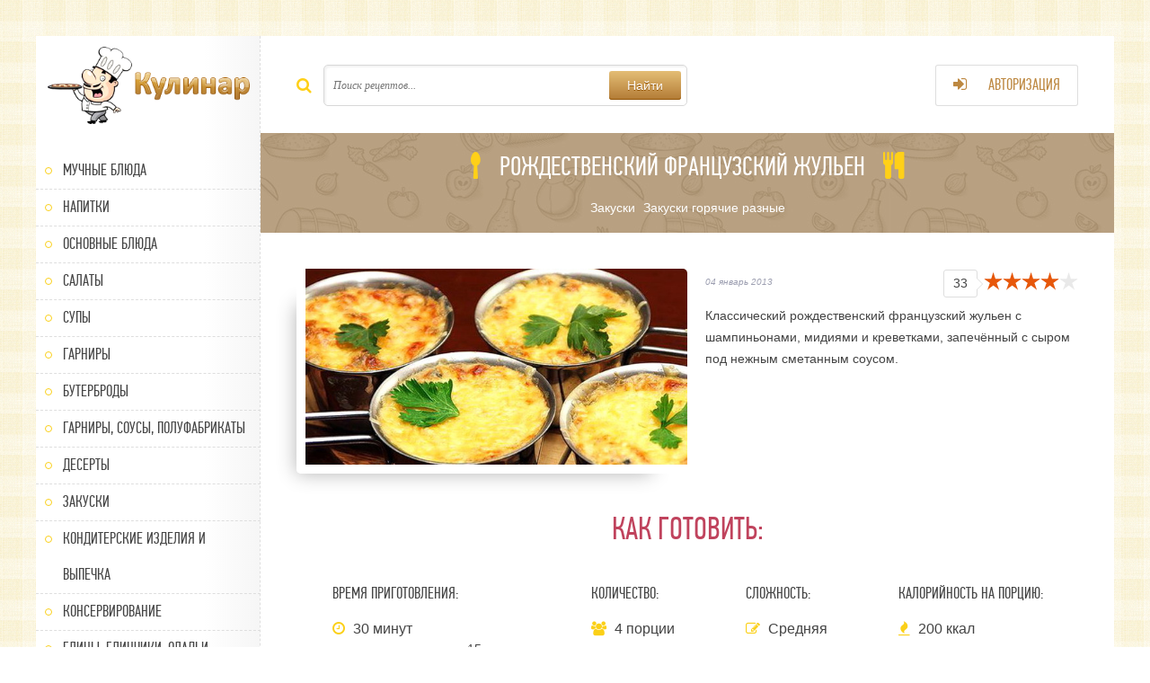

--- FILE ---
content_type: text/html; charset=utf-8
request_url: https://kulinar.org/10996-recept-rozhdestvenskij-francuzskij-zhulen.html
body_size: 10079
content:
<!DOCTYPE html>
<html lang="ru">
<head>
<title>Рождественский французский жульен — пошаговый рецепт</title>
<meta name="charset" content="utf-8">
<meta name="title" content="Рождественский французский жульен — пошаговый рецепт">
<meta name="description" content="Классический рождественский французский жульен с шампиньонами, мидиями и креветками, запечённый с сыром под нежным сметанным соусом...">
<link rel="canonical" href="https://kulinar.org/10996-recept-rozhdestvenskij-francuzskij-zhulen.html">
<link rel="alternate" type="application/rss+xml" title="Вкусные кулинарные рецепты. Кулинарные рецепты на любой вкус. Рецепты первых и вторых блюд, рецепты салатов, закуски и десерты, коктейли и напитки" href="https://kulinar.org/rss.xml">
<link rel="search" type="application/opensearchdescription+xml" title="Вкусные кулинарные рецепты. Кулинарные рецепты на любой вкус. Рецепты первых и вторых блюд, рецепты салатов, закуски и десерты, коктейли и напитки" href="https://kulinar.org/index.php?do=opensearch">
<meta property="twitter:title" content="Рождественский французский жульен — пошаговый рецепт">
<meta property="twitter:url" content="https://kulinar.org/10996-recept-rozhdestvenskij-francuzskij-zhulen.html">
<meta property="twitter:card" content="summary_large_image">
<meta property="twitter:image" content="/uploads/posts/2013-01/1357292346_0009s4yt.jpeg">
<meta property="twitter:description" content="Классический рождественский французский жульен с шампиньонами, мидиями и креветками, запечённый с сыром под нежным сметанным соусом...">
<meta property="og:type" content="article">
<meta property="og:site_name" content="Вкусные кулинарные рецепты. Кулинарные рецепты на любой вкус. Рецепты первых и вторых блюд, рецепты салатов, закуски и десерты, коктейли и напитки">
<meta property="og:title" content="Рождественский французский жульен — пошаговый рецепт">
<meta property="og:url" content="https://kulinar.org/10996-recept-rozhdestvenskij-francuzskij-zhulen.html">
<meta property="og:image" content="/uploads/posts/2013-01/1357292346_0009s4yt.jpeg">
<meta property="og:description" content="Классический рождественский французский жульен с шампиньонами, мидиями и креветками, запечённый с сыром под нежным сметанным соусом...">

<script src="/engine/classes/min/index.php?g=general3&amp;v=0cad5"></script>
<script src="/engine/classes/min/index.php?f=engine/classes/js/jqueryui3.js,engine/classes/js/dle_js.js&amp;v=0cad5" defer></script>
<script type="application/ld+json">{"@context":"https://schema.org","@graph":[{"@type":"Recipe","@context":"https://schema.org/","name":"Рождественский французский жульен","image":"/uploads/posts/2013-01/1357292346_0009s4yt.jpeg","author":{"@type":"Person","name":"Артем Волков","url":"https://kulinar.org/user/admin/"},"cookTime":"PT15M","prepTime":"PT15M","totalTime":"PT30M","datePublished":"2013-01-04T11:39:12","description":"Классический рождественский французский жульен с шампиньонами, мидиями и креветками, запечённый с сыром под нежным сметанным соусом.","recipeYield":"4 порции","recipeCuisine":"Французская кухня","keywords":"жульен, рождественский жульен, французский жульен, шампиньоны, мидии, креветки, запеканка, закуска, сыр, сметана, рождественский рецепт","nutrition":{"@type":"NutritionInformation","calories":"200 calories"},"recipeCategory":["Закуски","Закуски горячие разные"],"recipeIngredient":["200 г шампиньонов","100 г мидий","100 г креветок","1-2 шт. лука репчатого или лука-порея","3-4 ст. ложки сметаны","50-70 г сыра","30-50 г сливочного масла","зелень укропа по вкусу","соль по вкусу","свежемолотый перец по вкусу"],"recipeInstructions":[{"@type":"HowToStep","name":"Подготовка ингредиентов","text":"Промойте грибы, обсушите и нарежьте тонкими кусочками или соломкой. Мелко порежьте лук. Натрите сыр на терке. Промойте зелень, обсушите и порубите.","url":"https://kulinar.org/10996-recept-rozhdestvenskij-francuzskij-zhulen.html#step1"},{"@type":"HowToStep","name":"Обжарка лука и грибов","text":"На сливочном масле обжарьте лук примерно 2 минуты. Добавьте грибы и жарьте, помешивая, 5-7 минут.","url":"https://kulinar.org/10996-recept-rozhdestvenskij-francuzskij-zhulen.html#step2"},{"@type":"HowToStep","name":"Добавление морепродуктов и приправ","text":"Добавьте мидии и креветки, продолжайте жарить на среднем огне, помешивая, пока жидкость не испарится. Посолите и поперчите по вкусу.","url":"https://kulinar.org/10996-recept-rozhdestvenskij-francuzskij-zhulen.html#step3"},{"@type":"HowToStep","name":"Приготовление соуса и укладка","text":"Добавьте сметану и тщательно перемешайте. Посыпьте рубленой зеленью и еще раз перемешайте.","url":"https://kulinar.org/10996-recept-rozhdestvenskij-francuzskij-zhulen.html#step4"},{"@type":"HowToStep","name":"Запекание жульена","text":"Разложите смесь по кокотницам или небольшим мисочкам, посыпьте сверху сыром. Запекайте при 180°C около 14-15 минут до полного расплавления сыра.","url":"https://kulinar.org/10996-recept-rozhdestvenskij-francuzskij-zhulen.html#step5"},{"@type":"HowToStep","name":"Подача","text":"Подавайте рождественский жульен горячим к праздничному столу. Приятного аппетита!","url":"https://kulinar.org/10996-recept-rozhdestvenskij-francuzskij-zhulen.html#step6"}],"aggregateRating":{"@type":"AggregateRating","ratingValue":"3.6","ratingCount":"33"}},{"@type":"BreadcrumbList","@context":"https://schema.org/","itemListElement":[{"@type":"ListItem","position":1,"item":{"@id":"https://kulinar.org/","name":"Главная"}},{"@type":"ListItem","position":2,"item":{"@id":"https://kulinar.org/zakuski/","name":"Закуски"}},{"@type":"ListItem","position":3,"item":{"@id":"https://kulinar.org/zakuski/zakuski-goryachie-raznye/","name":"Закуски горячие разные"}},{"@type":"ListItem","position":4,"item":{"@id":"https://kulinar.org/10996-recept-rozhdestvenskij-francuzskij-zhulen.html","name":"Рождественский французский жульен"}}]}]}</script>
  <meta http-equiv="x-ua-compatible" content="ie=edge" />
  <meta name="viewport" content="width=device-width, initial-scale=1.0">

  <link rel="icon" type="image/png" href="/favicon/favicon-96x96.png" sizes="96x96" />
  <link rel="icon" type="image/svg+xml" href="/favicon/favicon.svg" />
  <link rel="shortcut icon" href="/favicon.ico" />
  <link rel="apple-touch-icon" sizes="180x180" href="/favicon/apple-touch-icon.png" />
  <meta name="apple-mobile-web-app-title" content="Kulinar" />
  <link rel="manifest" href="/favicon/site.webmanifest" />

  <link href="/templates/kulinar/style/styles.css?v1.4" type="text/css" rel="stylesheet">
  <link href="/templates/kulinar/style/engine.css?v1.4" type="text/css" rel="stylesheet">
  <link href="/templates/kulinar/style/font-awesome.css" type="text/css" rel="stylesheet">
  <script src="/templates/kulinar/js/libs.js"></script>
</head>

<body>
<script>
<!--
var dle_root       = '/';
var dle_admin      = '';
var dle_login_hash = '4fd1203b6279103233723cc518d6c3070c6608a1';
var dle_group      = 5;
var dle_skin       = 'kulinar';
var dle_wysiwyg    = '-1';
var quick_wysiwyg  = '0';
var dle_min_search = '4';
var dle_act_lang   = ["Да", "Нет", "Ввод", "Отмена", "Сохранить", "Удалить", "Загрузка. Пожалуйста, подождите..."];
var menu_short     = 'Быстрое редактирование';
var menu_full      = 'Полное редактирование';
var menu_profile   = 'Просмотр профиля';
var menu_send      = 'Отправить сообщение';
var menu_uedit     = 'Админцентр';
var dle_info       = 'Информация';
var dle_confirm    = 'Подтверждение';
var dle_prompt     = 'Ввод информации';
var dle_req_field  = ["Заполните поле с именем", "Заполните поле с сообщением", "Заполните поле с темой сообщения"];
var dle_del_agree  = 'Вы действительно хотите удалить? Данное действие невозможно будет отменить';
var dle_spam_agree = 'Вы действительно хотите отметить пользователя как спамера? Это приведёт к удалению всех его комментариев';
var dle_c_title    = 'Отправка жалобы';
var dle_complaint  = 'Укажите текст Вашей жалобы для администрации:';
var dle_mail       = 'Ваш e-mail:';
var dle_big_text   = 'Выделен слишком большой участок текста.';
var dle_orfo_title = 'Укажите комментарий для администрации к найденной ошибке на странице:';
var dle_p_send     = 'Отправить';
var dle_p_send_ok  = 'Уведомление успешно отправлено';
var dle_save_ok    = 'Изменения успешно сохранены. Обновить страницу?';
var dle_reply_title= 'Ответ на комментарий';
var dle_tree_comm  = '0';
var dle_del_news   = 'Удалить статью';
var dle_sub_agree  = 'Вы действительно хотите подписаться на комментарии к данной публикации?';
var dle_unsub_agree  = 'Вы действительно хотите отписаться от комментариев к данной публикации?';
var dle_captcha_type  = '1';
var dle_share_interesting  = ["Поделиться ссылкой на выделенный текст", "Twitter", "Facebook", "Вконтакте", "Прямая ссылка:", "Нажмите правой клавишей мыши и выберите «Копировать ссылку»"];
var DLEPlayerLang     = {prev: 'Предыдущий',next: 'Следующий',play: 'Воспроизвести',pause: 'Пауза',mute: 'Выключить звук', unmute: 'Включить звук', settings: 'Настройки', enterFullscreen: 'На полный экран', exitFullscreen: 'Выключить полноэкранный режим', speed: 'Скорость', normal: 'Обычная', quality: 'Качество', pip: 'Режим PiP'};
var allow_dle_delete_news   = false;

jQuery(function($){
					setTimeout(function() {
						$.get(dle_root + "engine/ajax/controller.php?mod=adminfunction", { 'id': '10996', action: 'newsread', user_hash: dle_login_hash });
					}, 5000);
				$('#dle-comments-form').submit(function() {
					if( $('#comments-image-uploader').data('files') == 'selected' ) {
						$('#comments-image-uploader').plupload('start');
					} else {
						doAddComments();
					}
					return false;
				});
});
//-->
</script>
<div class="all-wrap rb-main">
	<div class="wrap clearfix">

		<aside class="left-box">
			
			<a href="/" class="logo-box" title="kulinar.org"></a>

			<nav class="main-nav">
<span class="show-login">
						<i class="fa fa-sign-in"></i> Авторизация
						
					</span>
<ul class="main-menu">
	<li><a href="/muchnye-blyuda/">Мучные блюда</a>
	<ul class="hidden-menu">
		<li><a href="/muchnye-blyuda/pelmeni-vareniki/">Пельмени, вареники</a></li>
		<li><a href="/muchnye-blyuda/pirogi-i-kulebyaki/">Пироги и кулебяки</a></li>
		<li><a href="/muchnye-blyuda/muchnye-izdeliya-raznye/">Мучные изделия разные</a></li>
	</ul>
	</li>
	<li><a href="/napitki/">Напитки</a>
	<ul class="hidden-menu">
		<li><a href="/napitki/alkogolnye-koktejli/">Алкогольные коктейли</a></li>
		<li><a href="/napitki/bezalkogolnye-koktejli/">Безалкогольные коктейли</a></li>
		<li><a href="/napitki/kompoty-morsy-kiseli-limonady/">Компоты, морсы, кисели, лимонады</a></li>
		<li><a href="/napitki/molochnye-koktejli/">Молочные коктейли</a></li>
		<li><a href="/napitki/punshi-grogi-glintvejny/">Пунши, гроги, глинтвейны</a></li>
		<li><a href="/napitki/chaj-kofe-kakao-shokolad/">Чай, кофе, какао, шоколад</a></li>
		<li><a href="/napitki/napitki-raznye/">Напитки разные</a></li>
	</ul>
	</li>
	<li><a href="/osnovnye-blyuda/">Основные блюда</a>
	<ul class="hidden-menu">
		<li><a href="/osnovnye-blyuda/blyuda-iz-moreproduktov/">Блюда из морепродуктов</a></li>
		<li><a href="/osnovnye-blyuda/blyuda-iz-ryby-i-moreproduktov/">Блюда из рыбы</a></li>
		<li><a href="/osnovnye-blyuda/blyuda-iz-myasa-i-subproduktov/">Блюда из мяса и субпродуктов</a></li>
		<li><a href="/osnovnye-blyuda/blyuda-iz-ovoshhej/">Блюда из овощей</a></li>
		<li><a href="/osnovnye-blyuda/blyuda-iz-pticy-dichi/">Блюда из птицы, дичи</a></li>
		<li><a href="/zapekanki/">Запеканки</a></li>
		<li><a href="/osnovnye-blyuda/kashi/">Каши</a></li>
		<li><a href="/osnovnye-blyuda/raznye-osnovnye-blyuda/">Разные основные блюда</a></li>
	</ul>
	</li>
	<li><a href="/salaty/">Салаты</a>
	<ul class="hidden-menu">
		<li><a href="/salaty/vinegrety/">Винегреты</a></li>
		<li><a href="/salaty/salaty-s-moreproduktami/">Салаты с морепродуктами</a></li>
		<li><a href="/salaty/salaty-s-ryboj/">Салаты с рыбой</a></li>
		<li><a href="/salaty-ovoshhnye/">Салаты овощные</a></li>
		<li><a href="/salaty-s-pticej-i-dichyu/">Салаты с птицей и дичью</a></li>
		<li><a href="/deserty/fruktovye-salaty/">Фруктовые салаты</a></li>
		<li><a href="/salaty-raznye/">Салаты разные</a></li>
	</ul>
	</li>
	<li><a href="/supy/">Супы</a>
	<ul class="hidden-menu">
		<li><a href="/supy/bulony/">Бульоны</a></li>
		<li><a href="/supy/okroshki-xolodnye-supy/">Окрошки, холодные супы</a></li>
		<li><a href="/supy/rassolniki-solyanki/">Рассольники, солянки</a></li>
		<li><a href="/supy/supy-molochnye/">Супы молочные</a></li>
		<li><a href="/supy/supy-pyure/">Супы-пюре</a></li>
		<li><a href="/supy/shhi-borshhi/">Щи, борщи</a></li>
		<li><a href="/sladkie-supy/">Сладкие супы</a></li>
		<li><a href="/supy/supy-raznye/">Супы разные</a></li>
	</ul>
	</li>
	<li><a href="/garniry/">Гарниры</a></li>
	<li><a href="/buterbrody/">Бутерброды</a>
	<ul class="hidden-menu">
		<li><a href="/buterbrody/buterbrody-goryachie/">Бутерброды горячие</a></li>
		<li><a href="/buterbrody/buterbrody-otkrytye/">Бутерброды открытые</a></li>
		<li><a href="/buterbrody/kanape/">Канапе</a></li>
		<li><a href="/buterbrody/syendvichi-gamburgery/">Сэндвичи, гамбургеры</a></li>
		<li><a href="/buterbrodnye-torty/">Бутербродные торты</a></li>
	</ul>
	</li>
	<li><a href="/garniry-sousy-polufabrikaty/">Гарниры, соусы, полуфабрикаты</a>
	<ul class="hidden-menu">
		<li><a href="/garniry-sousy-polufabrikaty/polufabrikaty/">Полуфабрикаты</a></li>
		<li><a href="/garniry-sousy-polufabrikaty/sousy/">Соусы</a></li>
	</ul>
	</li>
	<li><a href="/deserty/">Десерты</a>
	<ul class="hidden-menu">
		<li><a href="/deserty/deserty-iz-fruktov-i-yagod/">Десерты из фруктов и ягод</a></li>
		<li><a href="/deserty/kremy-i-vzbitye-slivki/">Кремы и взбитые сливки</a></li>
		<li><a href="/deserty/morozhenoe-parfe/">Мороженое, парфе</a></li>
		<li><a href="/deserty/mussy-sambuki-sufle/">Муссы, самбуки, суфле</a></li>
		<li><a href="/deserty/pudingi/">Пудинги</a></li>
		<li><a href="/zhele/">Желе</a></li>
		<li><a href="h/deserty/deserty-raznye/">Десерты разные</a></li>
	</ul>
	</li>
	<li><a href="/zakuski/">Закуски</a>
	<ul class="hidden-menu">
		<li><a href="/zakuski/xolodnye-zakuski-s-moreproduktami/">Холодные закуски с морепродуктами</a></li>
		<li><a href="/zakuski/xolodnye-zakuski-s-ryboj/">Холодные закуски с рыбой</a></li>
		<li><a href="/goryachie-zakuski-s-moreproduktami/">Горячие закуски с морепродуктами</a></li>
		<li><a href="/goryachie-zakuski-s-ryboj/">Горячие закуски с рыбой</a></li>
		<li><a href="/zakuski/zakuski-xolodnye-raznye/">Закуски холодные разные</a></li>
		<li><a href="/zakuski/zakuski-goryachie-raznye/">Закуски горячие разные</a></li>
	</ul>
	</li>
	<li><a href="/konditerskie-izdeliya-i-vypechka/">Кондитерские изделия и выпечка</a>
	<ul class="hidden-menu">
		<li><a href="/konditerskie-izdeliya-i-vypechka/torty/">Торты</a></li>
		<li><a href="/konditerskie-izdeliya-i-vypechka/pechene/">Печенье</a></li>
		<li><a href="/konditerskie-izdeliya-i-vypechka/sladkie-pirogi-kulichi/">Сладкие пироги, куличи</a></li>
		<li><a href="/keksy/">Кексы</a></li>
		<li><a href="/pirozhnye/">Пирожные</a></li>
		<li><a href="/konditerskie-izdeliya-i-vypechka/konditerskie-izdeliya-raznye/">Кондитерские изделия разные</a></li>
	</ul>
	</li>
	<li><a href="/konservirovanie/">Консервирование</a>
	<ul class="hidden-menu">
		<li><a href="/konservirovanie/konservirovanie-gribov/">Консервирование грибов</a></li>
		<li><a href="/konservirovanie/konservirovanie-ovoshhej/">Консервирование овощей</a></li>
		<li><a href="/konservirovanie/konservirovanie-plodov-i-yagod/">Консервирование плодов и ягод</a></li>
		<li><a href="/konservirovanie/konservirovanie-s-pektinom/">Консервирование с пектином</a></li>
		<li><a href="/konservirovanie/konservirovanie-raznoe/">Консервирование разное</a></li>
	</ul>
	</li>
	<li><a href="/bliny-blinchiki-oladi/">Блины, блинчики, оладьи</a></li>
	<li><a href="/picca/">Пицца</a></li>
	<li><a href="/stati/">Статьи</a></li>
</ul>
			</nav>


			<div class="sb-box">
				<div class="sb-title"><i class="fa fa-star-o"></i> Популярные рецепты</div>
				<div class="sb-content"><a class="top-item clearfix" href="https://kulinar.org/11152-granatovaya-pannakotta-recept-k-14-fevralya.html">
    <div class="top-img">
		<img src="/uploads/posts/2014-02/1391779061_granatovaya-pannakotta-recept-k-14-fevralya.jpg" alt="Гранатовая паннакотта">
		
	</div>
	<div class="top-info">
		<div class="top-title">Гранатовая паннакотта</div>
		Десерты из фруктов и ягод
	</div>
</a><a class="top-item clearfix" href="https://kulinar.org/11200-zapechennye-krevetki-v-tartaletkax-kak-prigotovit.html">
    <div class="top-img">
		<img src="/uploads/posts/2014-12/thumbs/1417871375_zapechennye-krevetki-v-tartaletkax..jpg" alt="Запеченные креветки в тарталетках">
		
	</div>
	<div class="top-info">
		<div class="top-title">Запеченные креветки в тарталетках</div>
		Горячие закуски с морепродуктами
	</div>
</a><a class="top-item clearfix" href="https://kulinar.org/6344-salat-po-italyanski-5.html">
    <div class="top-img">
		<img src="/uploads/recipe/fruktovye-salaty/salat-po-italyanski-5_869.jpg" alt="Салат по-итальянски">
		
	</div>
	<div class="top-info">
		<div class="top-title">Салат по-итальянски</div>
		Фруктовые салаты
	</div>
</a><a class="top-item clearfix" href="https://kulinar.org/8390-kisel-iz-shipovnika-2.html">
    <div class="top-img">
		<img src="/uploads/recipe/kompoty-morsy-kiseli-limonady/kisel-iz-shipovnika-2_1866.jpg" alt="Кисель из шиповника">
		
	</div>
	<div class="top-info">
		<div class="top-title">Кисель из шиповника</div>
		Компоты, морсы, кисели, лимонады
	</div>
</a><a class="top-item clearfix" href="https://kulinar.org/9984-bulon-rybnyj-4.html">
    <div class="top-img">
		<img src="/uploads/recipe/bulony/bulon-rybnyj-4_3658.jpg" alt="Бульон рыбный с корнем петрушки">
		
	</div>
	<div class="top-info">
		<div class="top-title">Бульон рыбный с корнем петрушки</div>
		Бульоны
	</div>
</a><a class="top-item clearfix" href="https://kulinar.org/10791-recept-kurinyj-pirog.html">
    <div class="top-img">
		<img src="/uploads/posts/2012-09/1347470107_m24l04wb.jpg" alt="Куриный пирог">
		
	</div>
	<div class="top-info">
		<div class="top-title">Куриный пирог</div>
		Закуски горячие разные
	</div>
</a><a class="top-item clearfix" href="https://kulinar.org/10952-recept-ovsyanaya-kasha-s-tykvoj.html">
    <div class="top-img">
		<img src="/uploads/posts/2012-11/1352294551_blyvze6i.jpg" alt="Овсяная каша с тыквой">
		
	</div>
	<div class="top-info">
		<div class="top-title">Овсяная каша с тыквой</div>
		Каши
	</div>
</a><a class="top-item clearfix" href="https://kulinar.org/7045-bulochki-shanezhki.html">
    <div class="top-img">
		<img src="/uploads/recipe/konditerskie-izdeliya-raznye/bulochki-shanezhki_7287.jpg" alt="Булочки шанежки">
		
	</div>
	<div class="top-info">
		<div class="top-title">Булочки шанежки</div>
		Кондитерские изделия разные
	</div>
</a><a class="top-item clearfix" href="https://kulinar.org/7604-abrikosy-s-medom.html">
    <div class="top-img">
		<img src="/uploads/recipe/konservirovanie-plodov-i-yagod/abrikosy-s-medom_5287.jpg" alt="Абрикосы с медом">
		
	</div>
	<div class="top-info">
		<div class="top-title">Абрикосы с медом</div>
		Консервирование плодов и ягод
	</div>
</a></div>
			</div>


		</aside>
		<!-- end left-box -->
		
		<div class="right-box ">
			
			<div class="top-bar clearfix">
				    <div class="search-wrap">
						<i class="fa fa-search"></i>
						<form id="quicksearch" method="post">
							<input type="hidden" name="do" value="search">
							<input type="hidden" name="subaction" value="search">
							<div class="search-box">
								<input id="story" name="story" placeholder="Поиск рецептов..." type="text">
								<button type="submit" title="Найти">Найти</button>
							</div>
						</form>
					</div>
					<span class="show-login">
						<i class="fa fa-sign-in"></i> Авторизация
						
					</span>
			</div>
			<!-- end top-bar -->
			
			<div class="content-box">
			
				
				
				
				<div class="fulls-wrap clearfix">
					<article class="full-box clearfix">

    <header class="vkusno-wrap full-header">
        <h1 class="vkusno-title">
			<i class="fa fa-spoon"></i>Рождественский французский жульен<i class="fa fa-cutlery"></i>
		</h1>
		<div><a href="https://kulinar.org/zakuski/">Закуски</a> / <a href="https://kulinar.org/zakuski/zakuski-goryachie-raznye/">Закуски горячие разные</a></div>
    </header>
	
	<div class="full-section-one clearfix">
	
		
		<div class="full-img"><img src="/uploads/posts/2013-01/1357292346_0009s4yt.jpeg" alt="Рождественский французский жульен"></div>
		
		<div class="full-desc">
		
			<div class="day-avtor-rating clearfix">
				<div class="full-date">04 январь 2013</div>
				
				<div class="full-rating">
				
				<span id="vote-num-id-10996">33</span><div class="frating-stars"><div id='ratig-layer-10996'>
	<div class="rating">
		<ul class="unit-rating">
		<li class="current-rating" style="width:80%;">80</li>
		<li><a href="#" title="Плохо" class="r1-unit" onclick="doRate('1', '10996'); return false;">1</a></li>
		<li><a href="#" title="Приемлемо" class="r2-unit" onclick="doRate('2', '10996'); return false;">2</a></li>
		<li><a href="#" title="Средне" class="r3-unit" onclick="doRate('3', '10996'); return false;">3</a></li>
		<li><a href="#" title="Хорошо" class="r4-unit" onclick="doRate('4', '10996'); return false;">4</a></li>
		<li><a href="#" title="Отлично" class="r5-unit" onclick="doRate('5', '10996'); return false;">5</a></li>
		</ul>
	</div>
</div></div>
				
				
				
				</div>
				
			</div>
			
			<div class="full-text">
				<p>Классический рождественский французский жульен с шампиньонами, мидиями и креветками, запечённый с сыром под нежным сметанным соусом.</p>
			</div>
			
		</div>
		
	</div>
	
			
	
	
	
	<h2 class="fs-two-title">Как готовить:</h2>
	
	<div class="full-section-two clearfix">
	
		<div class="full-ingr">
		
			<div class="full-time-porc fx-row fx-wrap">

				<div class="ftp-item">
					<div class="ingr-list-title">Время приготовления:</div>
					<i class="fa fa-clock-o"></i> 30 минут
					<div class="sub">— активное время: <span>15 минут</span></div>
					<div class="sub">— подготовка: <span>15 минут</span></div>
					
				</div>

				<div class="ftp-item">
					<div class="ingr-list-title">Количество:</div>
					<i class="fa fa-users"></i> <span class="yield">4 порции</span>
				</div>

				<div class="ftp-item">
					<div class="ingr-list-title">Сложность:</div>
					<i class="fa fa-pencil-square-o"></i> <span class="yield">Средняя</span>
				</div>
				
				<div class="ftp-item">
					<div class="ingr-list-title">Калорийность на порцию:</div>
					<span style="text-align:center;" class=""><i class="fa fa-fire"></i>  200 ккал</span>
				</div>
				
			</div>
			
			<div class="full-ingr-list">
				<h3 class="ingr-list-title">Ингредиенты:</h3>
				<ul><li class="ingredients">200 г шампиньонов </li><li class="ingredients">100 г мидий </li><li class="ingredients">100 г креветок </li><li class="ingredients">1-2 шт. лука репчатого или лука-порея </li><li class="ingredients">3-4 ст. ложки сметаны </li><li class="ingredients">50-70 г сыра </li><li class="ingredients">30-50 г сливочного масла </li><li class="ingredients">зелень укропа по вкусу </li><li class="ingredients">соль по вкусу </li><li class="ingredients">свежемолотый перец по вкусу </li></ul>
			</div>
			
		</div>
		
		
		
		<h2 class="title">Пошаговый рецепт Рождественского французского жульена</h2><br>
		<div class="full-gotov">
			<ol><li id="step1" class="clearfix instruction"><div class="title">Подготовка ингредиентов</div><div>Промойте грибы, обсушите и нарежьте тонкими кусочками или соломкой. Мелко порежьте лук. Натрите сыр на терке. Промойте зелень, обсушите и порубите.</div></li><li id="step2" class="clearfix instruction"><div class="title">Обжарка лука и грибов</div><div>На сливочном масле обжарьте лук примерно 2 минуты. Добавьте грибы и жарьте, помешивая, 5-7 минут.</div></li><li id="step3" class="clearfix instruction"><div class="title">Добавление морепродуктов и приправ</div><div>Добавьте мидии и креветки, продолжайте жарить на среднем огне, помешивая, пока жидкость не испарится. Посолите и поперчите по вкусу.</div></li><li id="step4" class="clearfix instruction"><div class="title">Приготовление соуса и укладка</div><div>Добавьте сметану и тщательно перемешайте. Посыпьте рубленой зеленью и еще раз перемешайте.</div></li><li id="step5" class="clearfix instruction"><div class="title">Запекание жульена</div><div>Разложите смесь по кокотницам или небольшим мисочкам, посыпьте сверху сыром. Запекайте при 180°C около 14-15 минут до полного расплавления сыра.</div></li><li id="step6" class="clearfix instruction"><div class="title">Подача</div><div>Подавайте рождественский жульен горячим к праздничному столу. Приятного аппетита!</div></li></ol>
		</div>
		
	</div>
	
	
	
	
	<div class="full-catlist">
        <div class="full-catlist-t">Кухня:</div>
        Французская
    </div> 
    
	
	
	<div class="full-catlist">
        <div class="full-catlist-t">Теги:</div>
        жульен, рождественский жульен, французский жульен, шампиньоны, мидии, креветки, запеканка, закуска, сыр, сметана, рождественский рецепт
    </div> 
    
	
	
	

	<div class="vkusno-wrap rel-wrap">	
		<div class="rel-box">	
			<h2 class="vkusno-title">
				<i class="fa fa-spoon"></i>Похожие рецепты<i class="fa fa-cutlery"></i>
			</h2>
			<div class="rel-inner clearfix">	
				<div class="relative short-list"><a class="rel-item" href="https://kulinar.org/10984-recept-vkusnejshie-krylyshki-baffalo.html">

<div class="rel-img">
	<img src="/uploads/posts/2012-12/1354867904_k0nbci7v.jpg" alt="Крылышки &quot;Баффало&quot;">
	
</div>

<div class="rel-title">
Крылышки &quot;Баффало&quot;
</div>

</a><a class="rel-item" href="https://kulinar.org/10958-recept-kartofelnogo-ruleta-so-shpinatom.html">

<div class="rel-img">
	<img src="/uploads/posts/2012-11/1352449531_kartofelnyj-rulet-so-shpinatom.jpg" alt="Рецепт картофельного рулета со шпинатом">
	
</div>

<div class="rel-title">
Рецепт картофельного рулета со шпинатом
</div>

</a><a class="rel-item" href="https://kulinar.org/10956-recept-rulety-s-gribami-i-kuricej.html">

<div class="rel-img">
	<img src="/uploads/posts/2012-11/1352445692_s741cc3t.jpg" alt="Рулеты с грибами и курицей">
	
</div>

<div class="rel-title">
Рулеты с грибами и курицей
</div>

</a><a class="rel-item" href="https://kulinar.org/10951-recept-rybnaya-zakuska-s-sousom.html">

<div class="rel-img">
	<img src="/uploads/posts/2012-11/1352294066_f759hycs.jpg" alt="Рыбная закуска с соусом">
	
</div>

<div class="rel-title">
Рыбная закуска с соусом
</div>

</a><a class="rel-item" href="https://kulinar.org/10947-recept-yenchilados.html">

<div class="rel-img">
	<img src="/uploads/posts/2012-11/1352207860_9jazslhp.jpg" alt="Энчиладос">
	
</div>

<div class="rel-title">
Энчиладос
</div>

</a><a class="rel-item" href="https://kulinar.org/10791-recept-kurinyj-pirog.html">

<div class="rel-img">
	<img src="/uploads/posts/2012-09/1347470107_m24l04wb.jpg" alt="Куриный пирог">
	
</div>

<div class="rel-title">
Куриный пирог
</div>

</a><a class="rel-item" href="https://kulinar.org/10681-recept-rizotto-s-limonom.html">

<div class="rel-img">
	<img src="/uploads/posts/2012-08/1345463480_us9egg35.jpg" alt="Ризотто с лимоном">
	
</div>

<div class="rel-title">
Ризотто с лимоном
</div>

</a><a class="rel-item" href="https://kulinar.org/10562-recept-faxitosa-s-fasolyu.html">

<div class="rel-img">
	<img src="/uploads/posts/2012-07/1341907150_faxitos-s-fasolyu.jpg" alt="Фахитос с фасолью">
	
</div>

<div class="rel-title">
Фахитос с фасолью
</div>

</a></div>
			</div>
		</div>
    </div>
	
	
</article>


<div class="add-com">
    <div class="add-com-but"><i class="fa fa-comments-o"></i>Комментировать</div> 
	<form  method="post" name="dle-comments-form" id="dle-comments-form" ><div id="addcform" class="form-wrap" style="display: none;">
	
	<div class="sep-input clearfix">
		<div class="label"><label>Ваше имя:<span class="impot">*</span></label></div>
		<div class="input"><input type="text" maxlength="35" name="name" id="name" placeholder="Ваше имя"></div>
	</div>
	<div class="sep-input clearfix">
		<div class="label"><label>Ваш E-Mail:<span class="impot">*</span></label></div>
		<div class="input"><input type="text" maxlength="35" name="mail" id="mail" placeholder="Ваш емейл"></div>
	</div>
	
	<div class="sep-textarea">
		<div class="textarea-title">Ваш комментарий:</div>
		<div><div class="bb-editor">
<textarea name="comments" id="comments" cols="70" rows="10"></textarea>
</div></div>
	</div>
	<div class="sep-input secur clearfix">
		<div class="label"><label>Защита от спама:</label></div>
		<div class="input">
			
			
			
			<div class="sec-capcha clearfix"><div class="g-recaptcha" data-sitekey="6LfnAM4rAAAAAE6E3IUPR3QEiBsBotCMIslOYR_Q" data-theme="light"></div><script src="https://www.google.com/recaptcha/api.js?hl=ru" async defer></script></div>
			
		</div>
	</div>
	<div class="sep-submit">
		<button name="submit" class="fbutton" type="submit"><span>Отправить</span></button>
	</div>
</div>
		<input type="hidden" name="subaction" value="addcomment">
		<input type="hidden" name="post_id" id="post_id" value="10996"><input type="hidden" name="user_hash" value="4fd1203b6279103233723cc518d6c3070c6608a1"></form>
</div>
<div id="dle-ajax-comments"></div>

				</div>
				
				
				
				
				
			</div>
			<!-- end content-box -->
			
		</div>
		<!-- end right-box -->

	</div>
	<!-- end wrap -->
	
	<footer class="footer-wrap">
		<div class="footer-box">
			<p>Copyright © 2011 - Кулинар.орг — кулинарный портал</p>
			<p>При копировании материалов с сайта обратная ссылка обязательна.</p>
		</div>
	</footer>
	
</div>
<!-- end all-wrap -->

<div class="overlay">  
﻿ 

<div id="loginbox" class="not-logged">
<div class="login-title">Авторизация</div>
<div class="login-form">
<form method="post">
<ul>
	<li><label for="login_name">Логин:</label>
	<input class="log-input" type="text" name="login_name" id="login_name"></li>
	<li><label for="login_password">Пароль:</label> <a href="https://kulinar.org/index.php?do=lostpassword">Забыли пароль?</a>
	<input class="log-input" type="password" name="login_password" id="login_password"></li>
</ul>
<div class="log-check clearfix"><input type="checkbox" name="login_not_save" id="login_not_save" value="1">
	<label for="login_not_save">&nbsp;Чужой компьютер</label> 
	<button onclick="submit();" type="submit" title="Вход" class="borderbot">Войти на сайт</button>
		<input name="login" type="hidden" id="login" value="submit">
</div>
</form>
</div>
	<div class="sociallogin clearfix">
	
	
	
	
	
	
	</div>
	
<a href="https://kulinar.org/index.php?do=register" class="log-register">Регистрация</a>	
</div>


</div>

<!-- Yandex.Metrika counter --> <script> (function(m,e,t,r,i,k,a){m[i]=m[i]||function(){(m[i].a=m[i].a||[]).push(arguments)}; m[i].l=1*new Date(); for (var j = 0; j < document.scripts.length; j++) {if (document.scripts[j].src === r) { return; }} k=e.createElement(t),a=e.getElementsByTagName(t)[0],k.async=1,k.src=r,a.parentNode.insertBefore(k,a)}) (window, document, "script", "https://cdn.jsdelivr.net/npm/yandex-metrica-watch/tag.js", "ym"); ym(92894224, "init", { clickmap:true, trackLinks:true, accurateTrackBounce:true }); </script> <noscript><div><img src="https://mc.yandex.ru/watch/92894224" style="position:absolute; left:-9999px;" alt=""></div></noscript> <!-- /Yandex.Metrika counter -->

<script defer src="https://static.cloudflareinsights.com/beacon.min.js/vcd15cbe7772f49c399c6a5babf22c1241717689176015" integrity="sha512-ZpsOmlRQV6y907TI0dKBHq9Md29nnaEIPlkf84rnaERnq6zvWvPUqr2ft8M1aS28oN72PdrCzSjY4U6VaAw1EQ==" data-cf-beacon='{"version":"2024.11.0","token":"cdc6028b5f7a40ddbb2b67060d76d934","r":1,"server_timing":{"name":{"cfCacheStatus":true,"cfEdge":true,"cfExtPri":true,"cfL4":true,"cfOrigin":true,"cfSpeedBrain":true},"location_startswith":null}}' crossorigin="anonymous"></script>
</body>
</html>

--- FILE ---
content_type: text/html; charset=utf-8
request_url: https://www.google.com/recaptcha/api2/anchor?ar=1&k=6LfnAM4rAAAAAE6E3IUPR3QEiBsBotCMIslOYR_Q&co=aHR0cHM6Ly9rdWxpbmFyLm9yZzo0NDM.&hl=ru&v=naPR4A6FAh-yZLuCX253WaZq&theme=light&size=normal&anchor-ms=20000&execute-ms=15000&cb=th13trqbvkt4
body_size: 46074
content:
<!DOCTYPE HTML><html dir="ltr" lang="ru"><head><meta http-equiv="Content-Type" content="text/html; charset=UTF-8">
<meta http-equiv="X-UA-Compatible" content="IE=edge">
<title>reCAPTCHA</title>
<style type="text/css">
/* cyrillic-ext */
@font-face {
  font-family: 'Roboto';
  font-style: normal;
  font-weight: 400;
  src: url(//fonts.gstatic.com/s/roboto/v18/KFOmCnqEu92Fr1Mu72xKKTU1Kvnz.woff2) format('woff2');
  unicode-range: U+0460-052F, U+1C80-1C8A, U+20B4, U+2DE0-2DFF, U+A640-A69F, U+FE2E-FE2F;
}
/* cyrillic */
@font-face {
  font-family: 'Roboto';
  font-style: normal;
  font-weight: 400;
  src: url(//fonts.gstatic.com/s/roboto/v18/KFOmCnqEu92Fr1Mu5mxKKTU1Kvnz.woff2) format('woff2');
  unicode-range: U+0301, U+0400-045F, U+0490-0491, U+04B0-04B1, U+2116;
}
/* greek-ext */
@font-face {
  font-family: 'Roboto';
  font-style: normal;
  font-weight: 400;
  src: url(//fonts.gstatic.com/s/roboto/v18/KFOmCnqEu92Fr1Mu7mxKKTU1Kvnz.woff2) format('woff2');
  unicode-range: U+1F00-1FFF;
}
/* greek */
@font-face {
  font-family: 'Roboto';
  font-style: normal;
  font-weight: 400;
  src: url(//fonts.gstatic.com/s/roboto/v18/KFOmCnqEu92Fr1Mu4WxKKTU1Kvnz.woff2) format('woff2');
  unicode-range: U+0370-0377, U+037A-037F, U+0384-038A, U+038C, U+038E-03A1, U+03A3-03FF;
}
/* vietnamese */
@font-face {
  font-family: 'Roboto';
  font-style: normal;
  font-weight: 400;
  src: url(//fonts.gstatic.com/s/roboto/v18/KFOmCnqEu92Fr1Mu7WxKKTU1Kvnz.woff2) format('woff2');
  unicode-range: U+0102-0103, U+0110-0111, U+0128-0129, U+0168-0169, U+01A0-01A1, U+01AF-01B0, U+0300-0301, U+0303-0304, U+0308-0309, U+0323, U+0329, U+1EA0-1EF9, U+20AB;
}
/* latin-ext */
@font-face {
  font-family: 'Roboto';
  font-style: normal;
  font-weight: 400;
  src: url(//fonts.gstatic.com/s/roboto/v18/KFOmCnqEu92Fr1Mu7GxKKTU1Kvnz.woff2) format('woff2');
  unicode-range: U+0100-02BA, U+02BD-02C5, U+02C7-02CC, U+02CE-02D7, U+02DD-02FF, U+0304, U+0308, U+0329, U+1D00-1DBF, U+1E00-1E9F, U+1EF2-1EFF, U+2020, U+20A0-20AB, U+20AD-20C0, U+2113, U+2C60-2C7F, U+A720-A7FF;
}
/* latin */
@font-face {
  font-family: 'Roboto';
  font-style: normal;
  font-weight: 400;
  src: url(//fonts.gstatic.com/s/roboto/v18/KFOmCnqEu92Fr1Mu4mxKKTU1Kg.woff2) format('woff2');
  unicode-range: U+0000-00FF, U+0131, U+0152-0153, U+02BB-02BC, U+02C6, U+02DA, U+02DC, U+0304, U+0308, U+0329, U+2000-206F, U+20AC, U+2122, U+2191, U+2193, U+2212, U+2215, U+FEFF, U+FFFD;
}
/* cyrillic-ext */
@font-face {
  font-family: 'Roboto';
  font-style: normal;
  font-weight: 500;
  src: url(//fonts.gstatic.com/s/roboto/v18/KFOlCnqEu92Fr1MmEU9fCRc4AMP6lbBP.woff2) format('woff2');
  unicode-range: U+0460-052F, U+1C80-1C8A, U+20B4, U+2DE0-2DFF, U+A640-A69F, U+FE2E-FE2F;
}
/* cyrillic */
@font-face {
  font-family: 'Roboto';
  font-style: normal;
  font-weight: 500;
  src: url(//fonts.gstatic.com/s/roboto/v18/KFOlCnqEu92Fr1MmEU9fABc4AMP6lbBP.woff2) format('woff2');
  unicode-range: U+0301, U+0400-045F, U+0490-0491, U+04B0-04B1, U+2116;
}
/* greek-ext */
@font-face {
  font-family: 'Roboto';
  font-style: normal;
  font-weight: 500;
  src: url(//fonts.gstatic.com/s/roboto/v18/KFOlCnqEu92Fr1MmEU9fCBc4AMP6lbBP.woff2) format('woff2');
  unicode-range: U+1F00-1FFF;
}
/* greek */
@font-face {
  font-family: 'Roboto';
  font-style: normal;
  font-weight: 500;
  src: url(//fonts.gstatic.com/s/roboto/v18/KFOlCnqEu92Fr1MmEU9fBxc4AMP6lbBP.woff2) format('woff2');
  unicode-range: U+0370-0377, U+037A-037F, U+0384-038A, U+038C, U+038E-03A1, U+03A3-03FF;
}
/* vietnamese */
@font-face {
  font-family: 'Roboto';
  font-style: normal;
  font-weight: 500;
  src: url(//fonts.gstatic.com/s/roboto/v18/KFOlCnqEu92Fr1MmEU9fCxc4AMP6lbBP.woff2) format('woff2');
  unicode-range: U+0102-0103, U+0110-0111, U+0128-0129, U+0168-0169, U+01A0-01A1, U+01AF-01B0, U+0300-0301, U+0303-0304, U+0308-0309, U+0323, U+0329, U+1EA0-1EF9, U+20AB;
}
/* latin-ext */
@font-face {
  font-family: 'Roboto';
  font-style: normal;
  font-weight: 500;
  src: url(//fonts.gstatic.com/s/roboto/v18/KFOlCnqEu92Fr1MmEU9fChc4AMP6lbBP.woff2) format('woff2');
  unicode-range: U+0100-02BA, U+02BD-02C5, U+02C7-02CC, U+02CE-02D7, U+02DD-02FF, U+0304, U+0308, U+0329, U+1D00-1DBF, U+1E00-1E9F, U+1EF2-1EFF, U+2020, U+20A0-20AB, U+20AD-20C0, U+2113, U+2C60-2C7F, U+A720-A7FF;
}
/* latin */
@font-face {
  font-family: 'Roboto';
  font-style: normal;
  font-weight: 500;
  src: url(//fonts.gstatic.com/s/roboto/v18/KFOlCnqEu92Fr1MmEU9fBBc4AMP6lQ.woff2) format('woff2');
  unicode-range: U+0000-00FF, U+0131, U+0152-0153, U+02BB-02BC, U+02C6, U+02DA, U+02DC, U+0304, U+0308, U+0329, U+2000-206F, U+20AC, U+2122, U+2191, U+2193, U+2212, U+2215, U+FEFF, U+FFFD;
}
/* cyrillic-ext */
@font-face {
  font-family: 'Roboto';
  font-style: normal;
  font-weight: 900;
  src: url(//fonts.gstatic.com/s/roboto/v18/KFOlCnqEu92Fr1MmYUtfCRc4AMP6lbBP.woff2) format('woff2');
  unicode-range: U+0460-052F, U+1C80-1C8A, U+20B4, U+2DE0-2DFF, U+A640-A69F, U+FE2E-FE2F;
}
/* cyrillic */
@font-face {
  font-family: 'Roboto';
  font-style: normal;
  font-weight: 900;
  src: url(//fonts.gstatic.com/s/roboto/v18/KFOlCnqEu92Fr1MmYUtfABc4AMP6lbBP.woff2) format('woff2');
  unicode-range: U+0301, U+0400-045F, U+0490-0491, U+04B0-04B1, U+2116;
}
/* greek-ext */
@font-face {
  font-family: 'Roboto';
  font-style: normal;
  font-weight: 900;
  src: url(//fonts.gstatic.com/s/roboto/v18/KFOlCnqEu92Fr1MmYUtfCBc4AMP6lbBP.woff2) format('woff2');
  unicode-range: U+1F00-1FFF;
}
/* greek */
@font-face {
  font-family: 'Roboto';
  font-style: normal;
  font-weight: 900;
  src: url(//fonts.gstatic.com/s/roboto/v18/KFOlCnqEu92Fr1MmYUtfBxc4AMP6lbBP.woff2) format('woff2');
  unicode-range: U+0370-0377, U+037A-037F, U+0384-038A, U+038C, U+038E-03A1, U+03A3-03FF;
}
/* vietnamese */
@font-face {
  font-family: 'Roboto';
  font-style: normal;
  font-weight: 900;
  src: url(//fonts.gstatic.com/s/roboto/v18/KFOlCnqEu92Fr1MmYUtfCxc4AMP6lbBP.woff2) format('woff2');
  unicode-range: U+0102-0103, U+0110-0111, U+0128-0129, U+0168-0169, U+01A0-01A1, U+01AF-01B0, U+0300-0301, U+0303-0304, U+0308-0309, U+0323, U+0329, U+1EA0-1EF9, U+20AB;
}
/* latin-ext */
@font-face {
  font-family: 'Roboto';
  font-style: normal;
  font-weight: 900;
  src: url(//fonts.gstatic.com/s/roboto/v18/KFOlCnqEu92Fr1MmYUtfChc4AMP6lbBP.woff2) format('woff2');
  unicode-range: U+0100-02BA, U+02BD-02C5, U+02C7-02CC, U+02CE-02D7, U+02DD-02FF, U+0304, U+0308, U+0329, U+1D00-1DBF, U+1E00-1E9F, U+1EF2-1EFF, U+2020, U+20A0-20AB, U+20AD-20C0, U+2113, U+2C60-2C7F, U+A720-A7FF;
}
/* latin */
@font-face {
  font-family: 'Roboto';
  font-style: normal;
  font-weight: 900;
  src: url(//fonts.gstatic.com/s/roboto/v18/KFOlCnqEu92Fr1MmYUtfBBc4AMP6lQ.woff2) format('woff2');
  unicode-range: U+0000-00FF, U+0131, U+0152-0153, U+02BB-02BC, U+02C6, U+02DA, U+02DC, U+0304, U+0308, U+0329, U+2000-206F, U+20AC, U+2122, U+2191, U+2193, U+2212, U+2215, U+FEFF, U+FFFD;
}

</style>
<link rel="stylesheet" type="text/css" href="https://www.gstatic.com/recaptcha/releases/naPR4A6FAh-yZLuCX253WaZq/styles__ltr.css">
<script nonce="dPo2foIDgP_g0qkzYo_vQw" type="text/javascript">window['__recaptcha_api'] = 'https://www.google.com/recaptcha/api2/';</script>
<script type="text/javascript" src="https://www.gstatic.com/recaptcha/releases/naPR4A6FAh-yZLuCX253WaZq/recaptcha__ru.js" nonce="dPo2foIDgP_g0qkzYo_vQw">
      
    </script></head>
<body><div id="rc-anchor-alert" class="rc-anchor-alert"></div>
<input type="hidden" id="recaptcha-token" value="[base64]">
<script type="text/javascript" nonce="dPo2foIDgP_g0qkzYo_vQw">
      recaptcha.anchor.Main.init("[\x22ainput\x22,[\x22bgdata\x22,\x22\x22,\[base64]/cFtiKytdPWs6KGs8MjA0OD9wW2IrK109az4+NnwxOTI6KChrJjY0NTEyKT09NTUyOTYmJnIrMTxXLmxlbmd0aCYmKFcuY2hhckNvZGVBdChyKzEpJjY0NTEyKT09NTYzMjA/[base64]/[base64]/[base64]/[base64]/[base64]/[base64]/[base64]/[base64]/[base64]/[base64]/[base64]/[base64]/[base64]/[base64]\x22,\[base64]\x22,\x22S8Odwo4cK8Oow45VwonDqcO8c3MeSsKrw59jQMKteljDucOzwpJDfcOXw7bCqADCpjcGwqUkwqJ5a8KIT8KgJQXDuXR8ecKRwofDj8KRw5PDvsKaw5fDoTvCsmjCi8KowqvCkcKKw5vCgSbDuMKbC8KPYmrDicO6wpzDmMOZw7/Ci8OYwq0HS8Kowql3aBg2wqQnwrIdBcKEwqHDqU/DqsKRw5bCn8OYPUFGwq4NwqHCvMKKwqMtGcK0N0DDocOdwrzCtMOPwr3CiT3DkyDCkMOAw4LDk8OfwpsKwqRqIMOfwpEfwpJcecOJwqAee8Kuw5tJV8KkwrVuw616w5HCnA7DjgrCs2HCncO/OcK9w5tIwrzDgMOqF8OMJz4XBcKOTw55QMOOJsKeasOYLcOSwq3DqXHDlsKEw4rCmCLDgA9CehnCojUaw5BQw7Y3wrzCjxzDpR/DlMKJH8OiwpBQwq7DlsKrw4PDr1hucMK/M8Khw67CtsOEJwFmFmHCkX4twoPDpGl1w4TCuUTCj1dPw5MTIVzCm8OMwqAww7PDinN5EsKOAMKXEMKDcR1VLcKrbsOKw7JvRgjDtmbCi8KLSHNZNzhIwp4TA8KOw6Ztw7PCpXdJw4vDlDPDrMOow5vDvw3DminDkxdAwrDDszwXVMOKLX/CoiLDv8K/w4glGw1Cw5UfHcOlbMKdJV4VOznCjmfCisK/BsO8IMOdWm3Ch8KSScODYkjClRXCk8KcA8OMwrTDowMURichwoLDn8KEw6LDtsOGw7jCpcKmbwZew7rDqnHDp8OxwrokcWLCrcO2Tj1rwpLDlsKnw4gow5XCsD0Tw7kSwqdTaUPDhDgSw6zDlMOOI8K6w4BxABNgMAvDr8KTNX3CssO/[base64]/DlcKOAcOvwrzCl8KFw7o1w6MVw6QTZcKBfBhHwpPClMOtwobCtMOswqDDlVvDvFTDtMOjwqJjwr7CusK4a8KOwqt5XcOGwqPCpj0ZXcK4woQNwqwbwrnDk8KdwrtAOsK/SsKYwq7DmT/CtEjDtWBeaQU4OV7ChMKIPsOVA35uG0zDkA1QDDk/[base64]/DqMO5Iy7CrcO3GxjCqXcywojCqATDplNMw4FKZ8KoA3tVwqPDnMK3w67DvsK8w6rDpWVkCcKuw6nCqsKTEUJSw4nDqDBmw6/DtGBiw73DmsO2JGzDmV/DkcKkD2xow5fCrMObw44bwqHCqsO8wpxcw5/CvMK7cnZ3YT5gHsK/wqrDp0AKw5YkMXHDnMOXSsOzLMOJXVZLw4fDvBNywpnCoxbCtMOLw505RsORw7xHWcKTR8Kqw6s1w63Dt8KNfznCrsKJw7PCh8O/wofDr8KyaQstw4g8el7DmMKNwpPCuMOGw5nCgsOTwqfCvRPDh1VXwoTCp8KUKz1uRDjDoxVZwqPCs8KPwqjDn3fCmMKbw6lBw7/DmMKPw5kWTsOywrDCkwrDjhrDo3JBXQXCgnw7VAYFwoY1asOYa2UxSD3DoMO3w59fw45yw63DiVnDpWfDqsKcwpTCkcKswp4yUcKoBMOFHXpPJMKmw4vCnhFzGEnDvcKKQ2/CsMK7wrR0woDCngrCu0DCimbCo3/Co8OwYsKQd8OrMsOOCsKBJUElw5w2wpx+YcOFC8OrLDoJwq/CrcKywo7DmTs7wrY8wpLCkcKewowEc8Kvw7/CtD3CuEfDnsK5wrRiS8KOwo0Hw5rDp8K2wqrCjCTCkicdAMO+woF1fcObS8KFUWhOQmkgw5bDhcKhEhUya8K8wq1Lw45jw78eIW1DegJTLcKGSMKRwr/Do8KDwo3CkHrDtcOAKMK0AMKnP8Kqw4zDh8K3w7PCvzbCpD8lPUhtVV/DkcOxQsO/ccKwJ8K7wpYzI2MDT0PCnUXChVtKw5PDunA9ccKHwqbClMK0wow/woZxwqLDt8OOwpnCpsONNcKKw5bDkcOPwpAoaCnCiMKRw73CvMKAIWfDssOWw4HDkMKUOhHDjxk+wodoJ8KEwpvDoSRZw4s6QsKyfVV5SVk/[base64]/[base64]/CglvDrUALZ8OdSSoqdE4id8KFDcKhw7LCjh/DmcK4wpUcw5XDhwzDvcKIQcODJ8KTG2JtWF4pw4YyRHLCosKdeEgUwpfDj15tG8O7IHnClU/DkGN3ecObPy7DvsOwwrPCtEw7wrHDrCF0YMOvKVYER0DChsKdwr5sXx7DiMKywpjClcKlw7QtwqHDpMOTw6jCjHzCqMK5wqHDgnDCpsKQw63DmcOOOhrDtsK2LcKcwq1oRcKyXMOoHMKXY0UFwqkdSsOwHmjCm2vDg3vClMOpZU/DmF/Ct8O3wobDh13Cm8K2wpw4DFgZwoZ2wpQYwq/Cl8K9BMK7NMK5AhbCkcKKYMOfaz1TwpDCusKTwpPDucKVw7fDjsKww5tEw5jCscOGWsOMacOSw6x2w7AvwpYhJlPDlMOySMOFw5Itw4Niwqk8MAlnw5Ffw49HCMOKJ0hAwq3CqMOMw7LDuMOkQSnDiBDDgCzDtnbCu8OWGMOdOA/DjcOdX8KAw6kiHSHDmkXDkBrCrlIrwq3CtxUQwrvCtcKGwpJ7wqc3AALDr8KYwr0BGVYGd8O7w6nClsK/NsOALcKwwpw1AMORw5LDlsKvDRxsw77CrzlWeBJ+w6PCpsOLEcOlQRbCiVM/wqlkA2fCqcOWw7pQWh5BO8OowpQ2d8K2IsKKwrFlw559TyfCnEhywofCt8OzG2QkwrwXwq8vDsKZw7bCl2vDq8OCYsOowq7Cshl4CD/DlcKswprCh3TChG0nwopNP0vDncKcwpQAHMKsNMKiXQRrw6vChWo9w68DIGvDtcKfCzNnw6hPw6jCt8KEw61Iw6DCssOdV8Kiw5orcS1aLBFbRcO2O8OfwqQdw48Fw6gRYcOxf3RJCTo7w4jDtTfDgsO/[base64]/[base64]/[base64]/[base64]/wqUJOUodJi8QDsK/wonDkQ/[base64]/CuwTDlcKUUxBABz/Dh8O8RFXCucOdwqTDmz/CjCDDjcK7wpRgLzMiEMOdbXRQw4Ziw5IwScK0w5VRVnTDs8Oww47Dq8KyIMOCw4NtABHDi3/Cs8K7RsOcw4TDh8KswpPCgsOhw7HCn1x2w5AsQXzDnTUOZnPDumrCr8Kqw6bDm20Vwpghw5kewrpXUcKtZ8OWBT/DosKtw7EkLxRYIMOtJCNlZ8K0wocFR8OrOsO9UcKVdx/DrktzLcK7w4FEwo/[base64]/DkEDCmsKjw7vCu8OSVsOEwpIuw5fDu8KfGg7CvcKKWsOjGhJCTMOjInzCqD4wwq7DpDLDtlLCsS/DuCDDsEQywqzDvizDuMOSFxIXIMOFwqBpw7hyw4/Drxciw5VuLsK6awvCt8KQLsOCR3/DtwDDpQoxIDYDJ8OvOMOCw5oww6ZBBcOLwqvDi2EjfFDCucKUwqxCPsOiA2XCsMO1wpvCjcKQwpd7wog5b2dBFHvCiAPCmk7CnmrCrsKBTcOzccOeOHfDp8OvCzrDiWpvD23DlcKrbcKqwr0TIFUEScOXTsKawqowdMKEw7HDhhYuHQ/CkBRVwqk3wpbCjFfCtCJ3w65zwqrCq1rClcKHRMKBw6TCphxRwq3DnnB9c8KBSEAkw5EJw4Iuw7x6wrctScK+JsONesOVYsOKFsOuw7bDq1HClgvCkcKfw53CusKTeUPClxsaworDn8OMwr/CtsOYGgU1w5lrwpnDry4GMMOCw4PCkRouwpYWw4MCVMOswofDtn4aZE1ZP8KkGsOiw64eJMOjVFTDrMKTNMO/CsOTwqsmCMOmfMKHwoBLbTLCoSnDkz9Hw4sme0zDvMKfU8OEwoErd8KuVMO8EGPCqMKLYMKZw7nDlcK7CRxCwqd6w7TDumEUw6/DpAx7w4zCicKmLiJ2MxFbEsO9IjjCjCQ/ASNoM2fDozvCsMK0L280wp02GMO/fsKwZcK2wpxcwprDpVgFAz3CuAl1Tjpgw5B+QQzClMOPAGLCnm1kw40fIigrw6vDucKRw7DCnsKdwo5Kw7TDlBZmwq3DqcO2w6PCuMO0ayAAEsOBfQHCosK+f8ODbjLClAxhw6TDu8O2w6XDi8Ktw7AGZcOMABzDucOVw4MMw6rDqT/Dn8OtbcOjKcOnTcKsThhLwo1LWMOeA1bCicOGWB/CoFLDijM1XsO7w4oLwpF1wrhTw7FAwrRvw5B8LkhiwqZow69rQUzCq8KcL8KgKsKdP8OVE8OsTXXDqxkNw69JWSPCmMO+NFcJRMKidRnChMOyU8OswpvDocO4RizDrcKLBQzCj8KPw6/Cm8OkwoYrdMK4woYWIR/[base64]/CvQVdUD5sw4pGwqzCjsK4w6w5J8OsIcO0w7cdw7XClsO2wrlwccOuY8OcAU7Dv8Kgw5w+wq12bz9VWMKTwpgww7ctwpQtdsKwwpcuw65kMsO2fcOuw6AZwp7CmXXCisKdw6LDqcOsTgsxa8O4WDbCtsK/w7pvwqTCqMOIF8Kjw57ClMOmwo8cb8OTw6YhTT3DsDsgUMK6w6/[base64]/ClsOGaR0lTDDDhcK4LcKNejPCtzM0M3vCiARtw4TCvS/Ck8KUwpsmwqI+c0dmIsK+w5EvI1hVwrfCgxECw4rDpcO1Xz1/woIAw53DnsO4A8Oiw6fDunodw5jDnsO2UUPCpsKowrXCijwNeAt8wo8uBcKaUXzCvgTDtMO9N8KEHsK/[base64]/CvC13TcO8wqrDrnrCkgsBw7AGwrQ2A8KMa04Ywq3Di8KTOFJQw6Ucw53Dshtfw7XCsyoYLQTCl2xDf8K/w5rCh1l9GMKFdwo4ScK7byRRw5TCncK9UWbDp8OVw5LDkgYHw5PCv8Opw5BIw4LDtcOQZsOZDDNYwqrCmRnDg3UIwqfCvQFCwq/[base64]/[base64]/Dh00XcCjCkRQYb1AHMFfDqlDDrQ7CryTCtcKkJcOOC8KbEMK8G8OcdmYOHRF4QMKUP1A/w6zCusOFY8KHwqVfwrEbw7PDnsONwqw+worDhkjCnMOvecKDwokgJiYrYj3CmgddXkvDp1vDp0Unwq0rw63Clz0oYMKAOsOZf8KWwpjDkG5LSE7CosO6wrMMw5Qfwo7CtcOFwpNlb3YVccOiJcKlw6JGw6J/w7IRWsKdw78Xw4NvwoUFw4fDk8ORA8OLDw5mw67CgsKgO8OmBj7CtMOSw43DjMKrwp4CB8KBwpjCin3DhMKZw5/Ch8Kra8Orw4TDrsOEQ8O2woXDtcOTL8OCwr8oTsKhw5DDi8K3c8OULMKoNQfDhiYLw4xDwrDCssOdP8OQw5nDr3sewp/CmsKrw49obmTDmcOkb8KKw7XCvlHCqUQ5w4QSw79dw5E8eAPCknxXwpDDq8KiNsOCOW7CmsKLwq43w7XCvgtGwrZdMwjCuCzCnThgwooywrN6wpleb2PCjMKtw6E7QjRIVFg4XkN3RsOkZiQuwoZTw6nChcOdwp1uNFtbw68/[base64]/CucKpwrwxdFTDrsKCw5DCrcKJNCxaw4DCq8KnU33CusOgworDgcOLw6/CpMOew74Vw5/CqcK6OsOsacOkRxbDsQnDlcKtXD/DhMKVwqfDlsK0DhYcaCZEw4oWwphhwpEUw40KKV7CuV/DkDrDgz0TVsOIEiZgwpcRwrnCjm7DssOtw7NgdsK/EjnCmUnDhcKBVU/DmELCiBgyGcOzVmY+TVPDlsOdw7gVwqModsO3w5zCuFrDhcOaw7YswqfCsXDDjhY9MT/Chk5Lf8KjMcKgIsOLfMOaHsOdTkbCoMKmOMKpw77DksKnA8Kmw7prNSnCvHLDlD3CksOCw4Z6IlXDgW3Cg1pQwqNbw6tbw5BfcUhfwoQsOcO/wopdwqB2DALDjcOgw5TDrcOFwo4kfgzDpBoVIcOOR8Kqw50RwozDs8OQF8KEwpTDjifDkkrDvkDDpBXDjMKQUCTDszZOY1jCnMOfw73DpMK3wp7Cj8O+wo/DkAZBXyJPw5TDiBdxan43EmAdTcO+wpfCjSEqwrTDvDBqwpxgScKdFcKrwpTCucOldlzDuMKhIWIdwovDucOKWS85w5JjbcOYwrjDn8OMwpUaw7l7w63CmcK2XsOID2YUGcO3wr9NwoDCnMKgasOrwr3Ds0rDjsK/U8K+bcKUw7Bsw5vDiWtJw6bDocOcw6fDg1/CscOHe8K3AmRyFhsuUw1Iw7BwRsKtLsOew4/Cp8OiwrfDpizDnsK7DG7CgEfCu8ODwpgwFj4pw7pRw7Z5w7nDp8O/[base64]/[base64]/[base64]/DtRHDkh4NwoDCjS50w4ZSwrrCuXbDkyhkKmjDucO7YkvDo0wuw4PDsAfCgcOicMK8CjdlwrTDsnfCpgt4wojCosOyNMKcV8O+woTDoMKuYUNGax/[base64]/[base64]/[base64]/[base64]/[base64]/Cp8KAOsOYaMOmLMOaw6TDtG7CoGoHwqXClkkXODtew6M9bVt6wpnChETCqsO/[base64]/DiQfDpFDCvFPCn8ODJ8KCwrHDnQ7DiMODGg7CjEdow5QfGsKkw7fDrsKaFcOiwrzDu8KKXmXDnXzCqkvDp23DpjhzwoM8Y8OTWsKGw5QuL8Knwp/DusK7w5AtUlTDqMOERVV5JMKKOcOZS3jDm23DksKKw5VDbx3Ch1ROw5VGN8OIK1ksw6bDssOoKcK5w6fCpx1XVMKKGGtGfsK9TGPDi8OGSCnDjcKtw7oeYMK5w5jCpsKqO19UUH3DlwoGZcKbMy/CqMOfw6DCkMOOM8O3w55HVcOIYMKffTAcAg7Crw5Jw6hxw4HDjcOaUsO9Q8OVAiFaUkXCsBonw7XCvzbDuHxjXEA1w5ZaWMK+w61SXQXDlMKAa8KlVsKdM8KOd1RGYiPDuErDocO2ZcKlYMOXw7TCvArCiMKCTDIwKELCm8KFU0wQNXIvZMKww5/DqEzClz/DvU0Bw5Y8w6bDmB/CjGofO8OOwqvCrV3DgsOAOA7CvjtIwpTCmcOAwodBwrE4R8ODwrDDi8OtCkxMZBHCiiVTwrhGwoJHMcKrw4zDpcO0w5oDw54ufnsrY3/DksOoOzXCnMOrT8KcDi/Cv8OJwpXDucOyNMKWwochThVLwo7DqMOaf3bCr8Ojw5HDl8Ozwp0nKsKNe2d1JkBHVsOAdsK1VMObW3zCiS3DpcKmw4F2XCvDr8O5w5DCvRZhSMKHwpMBw7YPw503wrzCnVUTQjfDtnrDscOKb8Kjwpx6wqTCvsOywpjClcOoU05mbCnCl30iwpfDhQ4mIcOzNsKCw6/Dv8ORwr/DgcObwps6YsOjwpLCvsKcesKRw7oITsKRw43Ch8OtUMK7Pg7CnR3Dp8Ojw65wYAcAJcKIw5DCmcKBwqlPw5QNw7k2wpRgwoAww6N6BMKeI3M8woPCqsOpwqbCg8KFQDE9w4rCmsO7wr9tUCLCgMOtwoQkDsKhJ1p3AsKZDB5Ew7x6G8OUBANSXcK/w4ZRHcKYW03CqnsDw4Zmwp7DiMOMw6/CgHfCtcKjPcK8wrvCpMK2fXXDsMKVwq7CrDHCvVMcw4nDqCEDw5JIYhHChsKZwprDinjCjnPCrMKfwoNCw4Qxw6kewpQtwp7DnipkBsKWX8Ojwr7DoQdPw64iw48HL8K+wq/CmzLCmsKtN8O9YMOTwqbDk1LDpVJBwpPCksOPw5gdwr9zw7fCosOLfQPDhlJ+OE/CuB/CnQ/DsRVlPQDCmMOELRhawoHDmkXDgsO/WMKUHjldRcOtfcKSw63Do3nCocKONsOSwqDCrMKpw6AbIlDCgcO0w4x/w7vDr8OhPcK9dcKKwqPDncOYwoMWR8KzQ8KhDMKZw78Yw6MhZlZYcy/CpcKbEGnDpsO6w7Jjw4/DisKvUXrDq0QvwpjCqQ5jC08cNMKudMKCHFBCw6bDsF9Dw6jCiylWPMKwSAvDk8OvwpclwoJwwqolw7HDhcK3wojDjXXCtEtLw7BwV8OlTWjDm8OyKMOJDAjDoAQSw6nCoUPChMO9w7/[base64]/ImNmwppbHTnDhMK2wrFtWcKiI8KJw6rDkjvCvjnDsgxiMsK6NcOTwoXDpF3CiD1Oez3DrhsIw70dw69QwrXCjH7DucOScA/DlcOTwqRwH8K3wq7DjGfCucKcwpVbw5d4e8KeIcOSE8KWScKSNsOdXknCmEjCrsK/w4PDmyPDrx8yw55NF1TDo8Kzw5LCosOiKG3DrxjDusKEw43Dr1RJccKcwp0Kw57DsgTDhsKowrgYwpcacGvDjSg/XRfCmMO9ccOWMcKgwpbDjBoGeMOYwoYGw4DCm04mYMORwr4gwqvDu8KQw7J6wq0WICh1w4d3KlPCvsO8wpULw5jDjCYKwowAZSNCeFbCgB0+wrHCv8KvNcKAIsK/D1nDoMKdwrTDpsKkw68fwqMaEn/CsRDDl05nwqXDmzg+B3HDo0VwXwcAw6nDvMKtw4lVw7XCi8OKKMO8B8KYAsKNP2h8wp3Dh2vChi3CpzTChH/DusKfe8KXASw1AV9vNMOxw6V6w6Y+d8KmwqvDkEwtFDgPwqHCpBMUWRzCvTMYwojCggBaB8KTQcKIwrXCmWZKwoMqw6/[base64]/DrsKyGDgawqJgDAZ/[base64]/DgBLChTVjw5jDoHNtIx9LXFs3woN5bBRJfTTCscOtw6DCkm3ClU/ClSnChlUzFV1gfcOWwrvDiDteRsOTw71Wwp7DoMKAw4V+w65qI8O+f8KlOy/[base64]/[base64]/DvcO3w7MVwqDDrGjCnWnCoSLDk30rfgPCicK2wq1SKMKbHT1Ww7Unwq8NwqDCsCUUHMKHw6HDhcKtwrzDhMKLP8K+E8OKAcOmTcO7H8KLw73CpMOhQsK2Z2p3wrfCsMKkFMKPacO/WBPDhTnCmMOGwr7DocOjZSx6w4rDksOPwqNlw7/[base64]/DqBDClww7Y8OQDyLCuU/DgmsZKANaw7tew5NWwrZMwqDDnETCi8KVwqARIcKvZ17Dki80wq/[base64]/[base64]/wo7CgMKEw51SC8KPw73DpcK8CMK9w77CkcKewrDCvmkjN8K2wphYw5BoEMKdw53Ch8OVOQHCo8Opd37Cm8KDAm3Cg8O6wprDsVTCoQjDtMKUw5Jvw4nCpsOZK0/DkDLCj1zDg8OKwqDDkwzCtmwKw4ALIsO+RMONw6fDpAjCuC7DrR7DvgB/[base64]/DocOFLA/DkXXDpzTDrk0xG8KHT8OsUMKgfsOEw5NUU8OrRxRdw5kPZsK9w4rDgioiESVRX0Maw6jDn8K2w5t0T8KxHUsVdD5xfMKrOg9dJhpuBwxdwqQ9WsORw4sOwrrDpcKXwpshRzhwEMK2w6pDw7vDu8OIS8OQacObw7fDl8KuB2dfwoHCocKdfsOEbsKlwq/CuMOLw4VpbGsVWMOJdg1bPlwpw4XCsMKId1NiU3NWAcKOwpJKw5pUw5kswr57w6PCrR1uC8ORwrkYWcO4w4nDtw07w53DinfCtcOTbkXCtsK1ejcEw7V7w5Nnw4JscsKbRMOUPnTCrsOhS8KwXB0aX8Oywq83w5sGAMOjZ1gBwpvCkzI/BMK0DFbDlFTDkMKAw7nCiiV+YcKeQcKVJhDDj8OPMjzCncOeUW3Cv8K2R2PDqsOYJR/CtQLDmB7Cr0vDkHLDt2EuwqfCqcO+bMK6w7YfwrJ6wrDCjsKkO11JBQNXw4DDisKtw7Aowr7CoybCvA8zDmrCosKeUjDDgcKSPm7DnsK3Z0vDsRrDtMOwCwPCiy3DrcKlwqFebcOKCn9kw7tBwr/CnsK2wohGHQByw53Ds8KbP8OlwrTDi8O7w4dcw68mKwkaEgHCnMK6bDjDgMOCwoPCiE/CiSjCi8K8DsKAw4lEwovCqWV1OA4bw43CsQPDhsKcwqDChEg9w6o+wqBPMcKwwq7DnsKBD8K9w4Mjwqlgw7hST1l4QSjCqhTChBbDrsO0HcOrKXUIw75DJcOufSdew7zDhcK0RnPCt8KlMk98cMK2e8OfHE/Dp34Gw4Iybn7DvykSMU3CosOyMMOiw57DunsBw4Ilw49Iw6bCugsFwoDDg8OAw75nwpnDosKQw64Tb8OCwobCpTwZY8KlH8OkGghPw71acCzDm8KlR8KKw74RScKsWmbDvBTCq8Knwq/CmMK9wrpGG8KsX8O5wpHDtMKZw5NWw5zDvR7CksKjwrgfYStXDDEJwpbCoMKAa8OEUcK8OyjDnhvCqMKQw78EwrUBA8OYThMxw6vCm8O2Wm5gKjvDkMOIS2DDo0oSU8OUH8OeZyMDw5nDlsOjwpXCuQQeAMOWw7fCrMKqwrEkw6Jiw49xwp/DvcKTB8OYMMKywqMWwqFvM8KbMDU2w7jCu2Auw6LCg28WwrnDtA3DgwgOwq3CtcOZw55/AQHDgsKYwq8HP8O6ccKGw45SHsOYHRV+VGjCusKVGcOvZ8KqLV1KWcOYMcKeWklBNWnDiMOyw5psZsONXBM4MWxTw4zCi8OxSE/Dji/DuwPDtAnChcKhwqsaLcOZwp/[base64]/[base64]/DnXw0BmwrQcKRTiLDuMKmw6TDkcKQTFfCrMOeP37Ds8KmDi7DvCBJwqXCq2ljwo3DtjYcEhzDhMKqLk0vUQNEwpLDtGRGLgYcwoMSPcKZwrJWXsKxw51Bw6M2fcKYworDo3pGwp/DpljClMOOQ2bDucKbY8OLQcKVwqPDmMKMM1AKw5zCnzN2G8KswpEJaSPDvBEaw4pyBmYIw5jCj2pGwoPCnsOBecKDwovCrgnDm0ENw53DviJVVR5zHVPDrAZ9TcO8ZR/[base64]/w6vCvGzDnyjDocKyWMKbwop0wr/DrwteX2XDjTfCnml/VGVjwqHDonLCv8OgIxfDh8KifMK1X8K7SUvCoMKnwpzDmcKJDCDCoD3Ds0k6w7/[base64]/[base64]/[base64]/CssKLDMOdMMOQwokZNSbDrMKFXcO8K8O9w7fDksKywpTCqWbClX5GYcODXkzDkMKOwoYmwqzCscKzwonCtxQBw6wSworCj13CgQdoBg9kMMOSw5jDu8OWK8KtesOTZMORbiJxDxZ4XMK1wr06HyDCr8O9w7vCoEUlwrTDsV9zd8KSXyvCisKuw4PDs8K/Xx1bOcK2X0PCrDVkw4rCvMK3C8OTwo/DtwnClUvCvEjDnB/CrMKmw7zDo8KFw6MswqbDgUjDiMKgADlxw7pfwq7DssOxw77CnMOdwpM4wrzDvsK+IhbCvWLDiGJ5C8O4ZMOxM1lSLyPDhEdjw5EJwo7CrmAAwqEqw5sgLg/DssOrwqfDg8OWQcOMTsOPfHHDllPCvEHCr8OWdmHCnMKFIhAHwp3CjjDClMKrwq3DgTjCgj4Nw7VaDsOmYVQjwqYzPALCpMKdw6Qnw7gHYwjDkVA7wppuwqPCs3PDn8Kow4dLEh/DsBrCvMKhAMK7w4x1w6MCFMOtw6DDmW3DpQfDt8OVZcOcFlHDmxouGcOQPAVEw4jCqcOkUR/[base64]/Dlnwiw6PCsHDDqMOjw5/ClCbCgHHCgsKFw5RqX8O/AcK7w4I5XHbCtVorZsOUwrk1wrnDpVDDuWbDmcO8wrPDiRPCgsKFw57Dr8KkEGFVIcOewp/CucO6F1DDsjPDpMKcWVvDqMKkSMOXw6TDpnnDksKpw57CsQEjwpkJw5zDk8O+wqvCrDZTeinCjAXDhMKmIsOXJQtAZCs0dsK5wppVwqPChUIOw45MwoFNMUFww5wvASPCjz/Dk0Vew6pew7bCosO4JsKHPVk/[base64]/ClcOEwrrCrsORckzDosKMbsKZw7LCiQMfAMOew5jCvsKcwo/CuAHCq8OrECR+ZsOZRcKCY31OfsOOeQfChcK+UVYVw5ZcdBBhw5zDmsOMw7zCscKfWXUcwowpwopgw6rDgS9ywrwqwprDucOlQMKDwo/CukjDncO2DDcwJ8KRw7fCuScTZyfDskfDnx1Rwq/Ci8KXRDjDnBRpP8OZwqHDsFfDhsOdwp9awq5EMBgxJHhyw6nCj8KVwrR8FWHDrT3DssO3w4rDv3PDtMOqDSPDlMOmM8K5Y8KPwo7CnxbCh8Kzw4nCnwbDpcOhwprCqsOJw54Qw7NtaMKpFx3CscKcw4/Cg0jDo8KawqHDgHoEPsOjwq/[base64]/CiWpNw5rDrcKYw6LDmB9Oc8OWZRY1XjzCnBPDgVrCt8KCV8OjfSIeFsKcw7pfTsOSHMOrwrEYKsKUwprCtcK8wqchdHMiYC4zwpTDigQDHcKHZFzDicOeGHPDqDXCvMOAw4ciw5/DrcObwqpGVcK7w6YLwrLClH3CpMO1w5USe8OjQx3DmsOpegJzwotga0nDlsK0w5jDnMOiwqgpXsKlPCcLw5skwpxRw7XDt0gUNcODw7LDu8OAw6jCncK1wpzDhwdWwozCjsOGw5JWKcK5wq1Zw63DqT/Cu8KbwpHCpFUaw51kwp/ChSDCt8KowqZLdMOSwprDusOFUzHCiFtvwrjCvmNzccODwpg2XEHDlsK9U2DCuMOWd8KQL8OkN8KcAETCmMOLwoPCl8K0w7LCgwQfw7ZAw7kLwpgJZcO2wroPBnvCjcKfRkTCuQEPIgIybgfDucKUw67CoMOhwqvCgn/DtzJtEh/CgDteM8KTw5rDucKawpbDlMOyBsODeCjDnsKkw486w5JBJMOJVsObYcK6wrgBIg5KZ8KuY8Oswo3CuFVOISjDt8OefjROQsO+Y8OcVgJEOcKAwrx0w6lGCFrCiXBLwpXDuihYezBaw7HDm8KlwpBVVFDDocOiwow/[base64]/[base64]/worCqTTDrMO7Wj/[base64]/wq8ueMODwo3DihRwwqAlQERZwq1Ewr5NBcKBWMOBw57Cq8OYw7BSw5HCpcOywq/DqcOvTSjDtz7DuRENXTV/An7CuMOMI8K7f8KACsOlMcO0RcO5KMOywozDlwIse8OBbGcjw47ClwPDksOkwrDCoSbDohU7w4Rhwo3Cvhg9wpDCpcOmwpLDrGfDr1XDtzrCu0gbw6nChXsQKMKlfDPDl8OZEcKEw67Cqy8WW8O8J0HCulTCjBI9wpJlw6PCqT7DpVDDsE/Cg01+VMOTKcKdKsOxVWfDhMOwwrdAwofDnMOewpHDoMKqwpbCgsObw6jDlMO1woIxa1V5YnDCoMKKBDkrwrA2w4NxwobCmx3Du8K/IifDsjzDmFTDjV17cXbCiiIIKxQ8wrwPwr4SUyPDrMO2w7TCrcOYEEovw4Z+Y8Ozw5xXwpIDSsO7w7TCrCoWw7sSwpbDmCBCw5BRwo/CsmzDmXvDrcOgw67CgsKFLsO8wqjDkiwBwrY6wrN8wpJDOMOiw5pVEh9ZITzDon7CmsOKw6XCqTzDgsKwGDDDh8Kaw5/CicKXw7nCv8Kdw7EswoMQwpROYj1ywoEYwoYCwoDDqirCgExMOyBiwqbDknddw7vDpsK7w7zDiB4aF8Kiw40Sw4vCj8Oze8O8GA3CjRzCl23CqB13w54Hwp7DkzRmR8OMb8OhVsKKw6FzH0VIPTvDiMOrX0Ygwp7CkHbCkzXCt8OWeMODw7MBwoRqw48Pw5zClz/CoCtzQzpjQl3CtQvDpFvDkwh2J8OjwoNdw4HDjHnCpcKWwp/[base64]/CgMOOEsKCGG9gQx7DmsKiwpQTAsKMwrIoZcK3wrN+NsOVFcOsbsO2HMKkwrvDgiTDosKqW2d7bsOOw4ciwqLCsVFEHMK3wpIsFSXDnyo9NjQEZwPDqMKww4jDlH7CmsKxw4YDwoEow6QmacO/wrkkw48/w5nDlWJ2fMK3w4M8w6ckwrrChkk8OVTCnsOecXA0w7zCrsOywoXCtH3DhcKEN2wtE1FowowgwpLDgj/Cl3FuwpxETVTCqcKNdsOOU8KAwqfDtcK1wq7CnQ/DtDkUw5/DrsKZwrh/QcK+NUbChcOTfWfDkxx+w7UNwrwGQyfCom84w4LCvcKsw6Ubw6YgwoPCjV1qA8K6wqU/[base64]/CicKCB8Oewr/DjBkAw4NTw6UTwoXCpmHDqcOKQ8OOdsKGIsOdIcONOsOow5nCky7DosOMwprDp1HDr0fDuDnCvhTCpMO9w5JVScK8NMOHfcKKw5RXwrxbwoMNw65Rw7Q4w5QcHHUfJ8KmwqNLw6bCnA8rBAMCw6zCgxwPw7Qnw7AQwqHCscOawqjDjAxLw4xMBsKxL8KlEsK0QMO/Qn3CjlEbTDEPwr3CpMOiJMO9cwXClMKsHMOEw7xVwqjCo23CscOGwrDCrB/CisKTwrvDtHDCiXPChMO8w4bDg8KRHsO4EsKJw5ovPcKOwq0ow6DDq8KSD8OVworDok5owq7DjSQSw6FTwpTCjjAPwo/Dr8O9wq5qKcKSdcKgBQLDtCkIU0oIR8O/[base64]/Cj8OKfMO8ehYyH8Oww7rCjXzDuGvDrMKaWcKUwrp4w4zCrXsUw6khw7fDuMOZXBUcw7NuWsKoLcOmPyhow7HDtcOuTwR1w5rCg2Qzw7pgN8Kmw4QWw7dUw6gzBMKlw6U/w7IVOSA4dcO6wrwHwoTCj1E8aXTDqRtdw6PDj8ONw7U6wq3Dt111c8OpTMK/e3QowrgNw6/DksOyB8OkwosNw7w8YsKhw7MUWzJMMMKYCcKyw4zDrsO1BsOvWEfDvE9lXAErRTlzwpLDssOJP8OUZsO8w5zDqWvCsE/Ckl18wq1vwrXDh2UPYhtuCsKnTwtNwonCimfCi8Oww79ywrXDmMKqw4vCgcOPw65kwqjCuXJkw4fCg8O7w5fCvcO1w6/DqjgQw5x/w4TDlsOrwpbDl0DClMOvw7RDJyEcAFPDkX9QIgjDtRzDlVBEc8KUwpzDvGzCiUBEPMKaw4VODsOdPQXCtsK0wpxzMsODfiTCq8K/[base64]/DgMOuacOTwokqNMO4WMOtw4YoWMKAwrFjAcKKw6tkBCrDocKxdsOdw5FUwrpjKsKjwq/Di8OpwoTDk8Kla0ZoPEwewp9NCArDp1lNwpvChnEKK37Do8KFQi0ZbirDgcOuw65Fw6fDlRbCgHDDtS7DocOsLzh6LBEsbVEtaMKjw49OLRErWcOhbsOzOsOBw5c2ZE8gbDJlwobCocOFWUwgIzPDicOhw6M/[base64]/DmBAHbRTDgcOYw6TDuMOcwp0AZcOoTcOOwppcHWtvUcKNw4Ekw7puTjcyJWkOJsO9wo4BV1RWdn3Cp8O+fcOxwojDlFjCusKxQB/CjhHCkWtvccOzw6kKw7XCpcOEwpF2w6BawrAwCEZlLXw+H1fCtsKhScKfRA0/B8O/w6cVRsO0w4NMT8KPHQB0wogMLcOswpbCuMOXew1lwr52w67CjzvCqsKvwoZCDDrCnsKTw6LCsGlEHcKQworClHbClsKlw608wpNIHG7Du8Onw6zCsibDhsK+VMOaMCR/wrfCsAEqPxcww5UHw6PDlsOnwq/Dm8OIwovCvlLCkcKjw50aw6MUwpgwHMKQwrXCqH/CugvCiB5NH8OibcKkPSoJw4wKRcKYwosowqkedsKew7MXw6RcUcOvw6NmXsOXH8Orw6omwrM4E8OFwph5Zg9xaCN5w4g+BxrDj3pgworDlm7Dg8KaWzPCvcKNwo/Dm8OIwr8bwpptAT0hDzEj\x22],null,[\x22conf\x22,null,\x226LfnAM4rAAAAAE6E3IUPR3QEiBsBotCMIslOYR_Q\x22,0,null,null,null,1,[21,125,63,73,95,87,41,43,42,83,102,105,109,121],[7241176,327],0,null,null,null,null,0,null,0,1,700,1,null,0,\[base64]/tzcYADoGZWF6dTZkEg4Iiv2INxgAOgVNZklJNBoZCAMSFR0U8JfjNw7/vqUGGcSdCRmc4owCGQ\\u003d\\u003d\x22,0,0,null,null,1,null,0,0],\x22https://kulinar.org:443\x22,null,[1,1,1],null,null,null,0,3600,[\x22https://www.google.com/intl/ru/policies/privacy/\x22,\x22https://www.google.com/intl/ru/policies/terms/\x22],\x22PFlce4Uub6igX4itNLk0kBAjPpoCYkj4ka8aBXviLPU\\u003d\x22,0,0,null,1,1762670565447,0,0,[206,110,69],null,[61,19,10,22],\x22RC-CYsU8nOPE18mng\x22,null,null,null,null,null,\x220dAFcWeA7YWFVBCC8iOA2Ph2639umcfRuF7vUdUlpodldlCoLuiJeQnFjDwP4Gb0ga2d3WBQpnSLNqIpxr4MMBKawHaUIs5J5Z9g\x22,1762753365620]");
    </script></body></html>

--- FILE ---
content_type: text/css
request_url: https://kulinar.org/templates/kulinar/style/styles.css?v1.4
body_size: 7639
content:
@import "reset-settings.css" all;

body{background: url(/templates/kulinar/images/bg.jpg);padding-top:40px;}
.day-title:before, .day-avtor {background:url(../images/day-icons.png) no-repeat;}
.day-img img, .vkusno-item img, .latest-img img, .top-img img, .rel-img img {width:100%; min-height:100%;}
.top-img img, .vkusno-info, .vkusno-item img, .latest-img img, .add-link, h3, .day-link, .add-fav, 
.main-menu a, .top-item, .show-login, .rel-item, .add-com-but
{transition: all .5s;}
h1, h2, h3, .day-link, .add-link, .show-login, .main-menu li a, .sb-title, .vtitle, .add-fav, 
.bcrumbs-box, .feedback-link, .rel-title, .comm-title, .ingr-list-title, .add-com-but, .h2, .h3{font-family:PF-din; text-transform:uppercase;}
.wrap:before, .footer-wrap:before {background: #ffffff;
background: -moz-linear-gradient(left, #ffffff 75%, #f6f6f6 100%);
background: -webkit-gradient(linear, left top, right top, color-stop(75%,#ffffff), color-stop(100%,#f6f6f6));
background: -webkit-linear-gradient(left, #ffffff 75%,#f6f6f6 100%);
background: -o-linear-gradient(left, #ffffff 75%,#f6f6f6 100%);
background: -ms-linear-gradient(left, #ffffff 75%,#f6f6f6 100%);
background: linear-gradient(to right, #ffffff 75%,#f6f6f6 100%);
filter: progid:DXImageTransform.Microsoft.gradient( startColorstr='#ffffff', endColorstr='#f6f6f6',GradientType=1 );}
button, html input[type="button"], input[type="reset"], input[type="submit"] {background: linear-gradient(to bottom, #e4be75 0%,#b37b35 100%);}
.transparent-grad, .latest-time, .top-item:nth-child(1) .top-info {background: -moz-linear-gradient(top, rgba(0,0,0,0) 0%, rgba(0,0,0,0.33) 50%, rgba(0,0,0,0.65) 100%);
background: -webkit-gradient(linear, left top, left bottom, color-stop(0%,rgba(0,0,0,0)), color-stop(50%,rgba(0,0,0,0.33)), color-stop(100%,rgba(0,0,0,0.65)));
background: -webkit-linear-gradient(top, rgba(0,0,0,0) 0%,rgba(0,0,0,0.33) 50%,rgba(0,0,0,0.65) 100%);
background: -o-linear-gradient(top, rgba(0,0,0,0) 0%,rgba(0,0,0,0.33) 50%,rgba(0,0,0,0.65) 100%);
background: -ms-linear-gradient(top, rgba(0,0,0,0) 0%,rgba(0,0,0,0.33) 50%,rgba(0,0,0,0.65) 100%);
background: linear-gradient(to bottom, rgba(0,0,0,0) 0%,rgba(0,0,0,0.33) 50%,rgba(0,0,0,0.65) 100%);
filter: progid:DXImageTransform.Microsoft.gradient( startColorstr='#00000000', endColorstr='#a6000000',GradientType=0 );}


.fx-col {display: -webkit-box; display:-webkit-flex; -webkit-flex-direction:column;}
.fx-row{display:-ms-flexbox;display:-webkit-flex;display:flex;-ms-flex-pack:justify;-webkit-justify-content:space-between;justify-content:space-between;}
.fx-start{-ms-flex-pack:start;-webkit-justify-content:flex-start;justify-content:flex-start;}
.fx-wrap{-ms-flex-wrap:wrap;-webkit-flex-wrap:wrap;flex-wrap:wrap;}
.fx-center{-ms-flex-pack:center;-webkit-justify-content:center;justify-content:center}
.fx-middle{-ms-flex-align:center;-webkit-align-items:center;align-items:center}


.clearfix::after {
  content: "";
  display: table;
  clear: both;
}
/* KARKAS
----------------------------------------------- */
.all-wrap {height:auto; width:100%; position:relative; overflow:hidden;}


.wrap {width:100%; min-width:320px; max-width:1200px; margin:0 auto; background-color:#FFF; 
position:relative; z-index:150; padding:0 0 0 250px;}
.wrap:before, .footer-wrap:before {content:""; width:249px; height:100%; border-right:1px dashed #dedede; 
position:absolute; left:0; top:0; z-index:50;}
.left-box {float:left; width:250px; margin-left:-250px; position:relative; z-index:150;}
.right-box {float:right; width:100%; min-height:800px;position:relative; z-index:100;}
.right-box.rb-main {}
.footer-wrap {position:relative; z-index:100; width:100%; min-width:320px; max-width:1200px; margin:0 auto; min-height:100px; 
background-color:#e5edf7; padding:0 0 0 250px;}
.footer-wrap:after {content:""; width:calc(100% - 250px); height:100%; 
background:#bd8841; position:absolute; left:250px; top:0; z-index:50;}
.footer-box:before {content:""; width:180px; height:150px; 
background:url(../images/lb-bg.jpg) left top no-repeat; position:absolute; left:-250px; bottom:0; z-index:50;}
.footer-box {padding:40px 220px 20px 40px; position:relative; z-index:100; min-height:150px;}

.top-bar {padding:32px 0 20px 0;}
.content-box {padding:0 40px 0 40px;}


/* TOP BAR
----------------------------------------------- */
.search-wrap {width:50%; float:left; padding-left:70px; position:relative;}
.search-wrap i {position:absolute; top:0; left:40px; font-size:18px; color:#ffd018; line-height:46px;}
.search-box {width:100%; position:relative;}
.search-box input, .search-box input:focus {width:100%; max-width:800px; height:46px; line-height:48px; padding:0 90px 0 10px; border-radius:5px;
background-color:#fff; color:#a8a8a8; font:italic 12px Georgia; border:1px solid #d8d8d8; box-shadow:inset 2px 2px 2px 0 rgba(0,0,0,0.05); }
.search-box button {position:absolute; right:7px; top:7px;}

.add-link {display:inline-block; font-size:18px; color:#bd8841; padding:0 20px; margin-left:20px;
box-shadow:inset 0 0 0 3px #ffd018; border-radius:3px; float:right; height:46px; line-height:46px;}
.add-link:hover {background-color:#ffd018; color:#FFF;}
.show-login {display:inline-block; height:46px; line-height:46px; border-radius:3px; cursor:pointer; margin-right: 40px;color:#bd8841; padding:0 20px; float:right; box-shadow:inset 0 0 0 1px #dedede; font-size:18px;}
.main-nav .show-login{display:none;float: none;width: calc(100% - 20px);margin: 0 10px 20px 10px;}
.show-login:hover {box-shadow:inset 0 0 0 1px #abe694;}
.add-link i, .show-login i {margin-right:20px;}


/* LEFT BOX
----------------------------------------------- */
.logo-box {height:110px; display:block;background: url(/templates/kulinar/images/logo.png) no-repeat;
    background-size: 90%;
    background-position: center;overflow:hidden; text-indent:-1000px;}

.main-nav { padding:20px 0;}
.main-menu {}
.main-menu li {display:block; position:relative; border-bottom:1px dashed #dedede;}
.main-menu > li:before {content:""; width:6px; height:6px; border:1px solid #fbd018; border-radius:4px; 
position:absolute; left:10px; top:16px;}
.main-menu li a {display:block; line-height:40px; padding:0 10px 0 30px; color:#444; font-size:18px;}
.main-menu li a:hover, .main-menu > li.active > a {color:#bd8841;}
.main-menu > li:hover:before {background-color:#fbd018;}
.hidden-menu { background-color:#bd8841; width:230px; top:0px; left:100%; position: absolute; z-index: 9999; display: none; 
border-radius:0 5px 5px 0; overflow:hidden;}
.hidden-menu li, .hidden-menu li a {display:block; font-size:16px !important; color:#fff; line-height:40px; }
.hidden-menu li {border-bottom:1px solid #915305;}
.hidden-menu li a:hover {background-color:#915305; color:#fff;}
.menuactive a {background-color:#bd8841; color:#fff !important;}

.sb-rkl {margin:0 10px 40px 10px;}

.sb-box {margin-bottom:40px; padding:0 10px;}
.sb-title {color:#bd8841; font-size:22px; height:40px; line-height:50px; margin-bottom:20px;}
.sb-title i {width:40px; height:40px; border:1px solid #ffd018; border-radius:50%; 
text-align:center; margin-right:5px; line-height:40px;}

.top-item {display:block; padding:10px 0 10px 70px;}
.top-img {float:left; width:70px; height:60px; margin-left:-70px; overflow:hidden;}
.top-info {float:right; width:100%; padding-left:10px; color:#bd8841;}
.top-title {color:#444; font-size:14px; margin-bottom:5px;}
.top-item:hover {background-color:#e5f7e5;}
.top-item:hover img {transform: scale(1.1);}
.top-item:nth-child(1) {background-color:#f7f6f5; padding:10px; position:relative;}
.top-item:nth-child(1) .top-img {float:none; width:100%; height:140px; margin-left:0;}
.top-item:nth-child(1) .top-info {float:none; padding:10px; margin-bottom:0; color:#ffd018; 
position:absolute; left:10px; bottom:10px; right:10px; width:auto;}
.top-item:nth-child(1) .top-title {color:#fff;}


/* CUSTOMS, SHORTSTORY
----------------------------------------------- */
.day-rec-box {padding:0 460px 0 0; margin:40px 0;}
.day-img {float:right; width:460px; height:300px; margin-right:-460px; overflow:hidden; position:relative; 
border:10px solid #fff; border-radius:5px; box-shadow:20px 20px 20px -20px rgba(0,0,0,0.3);}
.day-cat {display:inline-block; padding:10px 20px; background-color:#bd8841; color:#FFF; font-size:16px; 
position:absolute; left:10px; bottom:10px;}
.day-cat i {margin-right:10px; font-size:18px;}
.day-info {float:left; width:100%; padding:0 30px 0 0;}
.day-title {color:#bd8841; font-size:18px; padding-left:55px; position:relative;}
.day-title:before {content:""; width:50px; height:50px; background-position:0 bottom; 
position:absolute; left:0; top:-20px;}
.day-info .title {color:#444; font-size:36px; margin:10px 0 10px 0;}
.day-desc {color:#7b7b7b; font-size:14px;}
.day-link {display:inline-block; font-size:18px; color:#ffd018; padding:10px 20px; margin-top:20px; 
box-shadow:0 0 0 3px #ffd018; border-radius:3px;}
.day-link:hover {background-color:#ffd018; color:#FFF;}
.day-h-link {display:block;}
.day-h-link:hover h3 {color:#C0435D;}
.day-avtor-rating {height:30px; line-height:29px; position:relative; font-size:14px; margin-bottom:10px;}
.day-avtor {display:inline-block; float:left; padding-left:30px; background-position:0 3px; color:#a8a8a8;}
.day-avtor a {color:#bd8841; margin-left:3px;}

.short-rating, .short-views, .short-comms {display:inline-block; float:left; color:#a8a8a8; font-style:italic;}
.short-rating {margin-right:20px;}
.short-rating i {display:inline-block; color:#bd8841; width:32px; text-align:center; 
border:1px solid #bd8841; border-radius:3px; margin-right:7px; line-height:29px;}
.short-views {margin-right:10px; padding-top:1px;}
.short-comms {padding-top:1px;}
.short-views i, .short-comms i {margin-right:5px;}
.short-rating > span {display:inline-block; position:relative; background-color:#FFF; border: 1px solid #dedede; 
padding:0 10px; border-radius:3px; min-width:32px;}
.short-rating > span:after, .short-rating > span:before {right: 100%;top: 50%;border: solid transparent;
content: " ";height: 0;width: 0;position: absolute;pointer-events: none;}
.short-rating > span:after {border-color: rgba(255, 255, 255, 0);border-right-color: #fff;
border-width: 6px;margin-top: -6px;}
.short-rating > span:before {border-color: rgba(222, 222, 222, 0);border-right-color: #dedede;
border-width: 7px;margin-top: -7px;}
.short-rating > span > span {color:#bd8841;}

.social-share-wrap {width:40px; height:40px; background-color:#abe694; color:#fff; font-size:18px;
position:absolute; right:10px; top:10px; cursor:pointer; line-height:40px; text-align:center;}
.social-share-wrap:hover {background-color:#9fdb88;}
.social-share-links {width:104px; height:30px; padding:2px 0; background-color:#abe694;
position:absolute; top:5px; right:50px; z-index:100; display:none;} 
.social-share-links:after { left: 100%; top: 50%; border: solid transparent; content: " "; height: 0; width: 0; 
position: absolute; pointer-events: none; border-color: rgba(103, 182, 220, 0); 
border-left-color: #abe694; border-width: 8px; margin-top: -8px; }
.social-share-links span {display:block; width:26px; height:26px; float:left; 
background:#abe694 url(../images/sprite-social.png) no-repeat;}
.social-share-links span.vk {background-position:0 0;}
.social-share-links span.fb {background-position:-34px 0;}
.social-share-links span.tw {background-position:-68px 0;}
.social-share-links span.ok {background-position:-103px 0;}
.social-share-links span:hover {background-color:#9fdb88;}

.vkusno-wrap {position:relative; margin:0 0 40px -40px;width:calc(100% + 80px);}
.vkusno-wrap:before {content:""; width:100%; height:100%; background: url(../images/bgp.jpg);
position:absolute; left:0; top:0; z-index:50;}
.vkusno-wrap:after {content:""; width:100%; height:100%; background-color:rgb(137 91 29 / 50%); 
position:absolute; left:0; top:0; z-index:60;}
.vkusno-box {position:relative; z-index:100; padding:40px 0 40px 40px;}
.vkusno-title {font-size:36px; margin-bottom:40px; text-align:center; color:#fff;}
.vkusno-title i {margin:0 20px; color:#ffd018;}
.vkusno-item {width:40%; height:350px; display:block; overflow:hidden; float:left; position:relative;}
.vkusno-item img {width:150%; max-width:150%; margin-left:-25%;}
.vkusno-info {width:50%; height:50%; background-color:#bd8841; padding:10px; 
position:absolute; right:0; bottom:0;}
.vkusno-info h3 {color:#FFF; font-size:18px;}
.vkusno-cat {color:#eff7ff; overflow:hidden; text-overflow:ellipsis; white-space:nowrap; 
position:absolute; left:10px; right:10px; bottom:10px;}
.vkusno-cat i {margin-right:10px; font-size:18px;}
.vkusno-item:nth-child(4), .vkusno-item:nth-child(5) {width:20%; height:175px;}
.vkusno-item:nth-child(4) .vkusno-info, .vkusno-item:nth-child(5) .vkusno-info {width:100%; height:100%; opacity:0;}
.vkusno-item:nth-child(3) .vkusno-info {background-color:#abe694;}
.vkusno-item:nth-child(3) .vkusno-cat {color:#f5fef2;}
.vkusno-item:hover .vkusno-info {background-color:#ffd018; opacity:1;}
.vkusno-item:hover .vkusno-cat {color:#fdf9eb !important;}
.vkusno-item:hover img {transform: scale(1.1);}

.latest-box {margin:40px 0 0 0px; position:relative; z-index:200;}
.latest-title {font-size:36px; margin-bottom:40px; text-align:center; color:#c0435d; position:relative;}
.latest-title i {margin:0 20px; color:#c0435d;}
.latest-item {width:30.3%; height:385px; padding:10px; margin:0 0 0 3%; margin-bottom:40px; float:left; position:relative; background-color:#f6f6f6;}
.latest-img {height:180px; overflow:hidden; display:block; position:relative;}
.latest-time {position:absolute; left:0; bottom:0; color:#fff; font-size:18px; width:100%; padding:30px 10px 10px 10px;}
.latest-time i {color:#ffd018; margin-right:5px;}
.latest-time span {display:block; margin-bottom:5px; font-size:12px;}
.video-mark {position:absolute; right:0; top:0; color:#fff; font-size:18px; padding:10px; 
display:inline-block; background-color:rgba(0,0,0,0.5);}
.video-mark i {color:#ffd018; margin-right:5px;}
.latest-info .title {color:#444; font-size:18px; margin:10px 0 5px 0;}
.latest-date {color:#9d9fb1; font-size:14px; margin-bottom:10px;}
.latest-desc {color:#7b7b7b; font-size:14px;}
.latest-item:nth-child(3), .latest-item:nth-child(10), .latest-item:nth-child(17) {background-color:#e5f7e5;}
.latest-item:nth-child(5), .latest-item:nth-child(15), .latest-item:nth-child(19) {background-color:#f7f6e5;}
.latest-rating {height:30px; line-height:30px; position:absolute; left:10px; bottom:10px;}
.latest-img:hover img {transform: scale(1.1);}
.latest-link {display:block;}
.latest-link:hover .title {color:#b43852;}


/* ABOUT
----------------------------------------------- */
.about-wrap {position:relative; margin:0 0 0 -40px; min-height:250px; z-index:100;}
.about-wrap:before {content:""; width:calc(100% + 40px); height:100%; 
background-color:#b43852; position:absolute; left:0; top:0; z-index:50;}

.about-box {position:relative; z-index:100; padding:40px; color:#f6f6f6; font-size:14px;}

.about-box h1 {font-size:36px; color:#fff; margin-bottom:15px;}
.about-box h1 span {color:#e7fce3;}
.about-box p {margin-bottom:10px;}
.about-left {width:100%; padding-right:0px; text-align:justify;}
.about-right {width:28%;}

.add-fav {display:inline-block; font-size:18px; color:#e7fce3; padding:0px 30px 0px 20px; margin-top:20px;cursor:pointer;
box-shadow:inset 0 0 0 3px #e7fce3; border-radius:3px; line-height:50px;}
.add-fav:hover {background-color:#e7fce3; color:#444;}
.add-fav i {margin-right:15px;}
.feedback-link {display:inline-block; color:#FFF; margin-top:20px; font-size:18px;}
.feedback-link:hover {color:#e7fce3;}
.feedback-link i {margin-right:10px;}
#vk_groups, #vk_groups iframe {width:100% !important;}


/* FOOTER
----------------------------------------------- */
.footer-box p {width:100%; color:#fff; margin-bottom:10px;}
.footer-box a {color:#FFF; border-bottom:1px dashed #FFF;}
.counts {position:absolute; top:40px; right:0; width:220px; z-index:20; text-align:right;}
.counts li {display:inline-block; width:88px; height:31px; margin-left:1px; background-color:#915305;}
.wr-copyr {color:#a5a5ae; width:200px; height:30px; text-indent:-999px; overflow:hidden; display:block;
background:url(../images/webrambo.png) no-repeat; border:0 !important;}
.wr-copyr:hover {opacity:0.8;}


/* CATEGORY
----------------------------------------------- */
.shorts-wrap {margin-top:10px;}
.bcrumbs-box {position:relative; z-index:100;color:#fff;font: normal 14px Arial;
white-space:nowrap; overflow:hidden; text-overflow:ellipsis;}
.bcrumbs-box i {margin-right:10px; color:#fff;}

.bcrumbs-box a:hover {color:#ffd018;}

.top-text{padding: 20px;margin-bottom: 20px;position: relative;background-color: #f6f6f6;margin-top: -20px;color: #7b7b7b;font-size: 14px;line-height: 22px;}
.short-list{margin-left: -3%;}


/* RATING V2
----------------------------------------------- */
.full-rating {display:inline-block; float:right;}
.full-rating > a {display:inline-block; margin-left:3px;}
.full-rating i {display:inline-block; color:#ABE694; width:32px; text-align:center; 
border:1px solid #ABE694; border-radius:3px; line-height:29px;}
.full-rating a:nth-child(3) i {color:#f4aaba; border:1px solid #f4aaba;}
.full-rating > span {display:inline-block; position:relative; background-color:#FFF; border: 1px solid #dedede; 
padding:0 10px; border-radius:3px; min-width:32px; margin-right:7px;}
.full-rating > span:after, .full-rating > span:before {left: 100%;top: 50%;border: solid transparent;
content: " ";height: 0;width: 0;position: absolute;pointer-events: none;}
.full-rating > span:after {border-color: rgba(255, 255, 255, 0);border-left-color: #fff;
border-width: 6px;margin-top: -6px;}
.full-rating > span:before {border-color: rgba(222, 222, 222, 0);border-left-color: #dedede;
border-width: 7px;margin-top: -7px;}
.full-rating > span > span {color:#bd8841;}
.full-rating > span > span.ratingzero {color: #444444;}
.full-rating > span > span.ratingtypeplus {color: #06b601;}
.full-rating > span > span.ratingplus {color: green;}
.full-rating > span > span.ratingminus {color: red;}
.frating-stars {display:inline-block; position:relative; top:3px;}


/* FULLSTORY
----------------------------------------------- */
.fulls-wrap {margin-top:10px; padding-bottom:40px;}
.full-header {padding:20px 0;}
.full-header h1 {position:relative; z-index:100;width:100%;font-size:30px;margin:0 0 20px 0}
.full-header div {text-align:center;}
.full-header a {display:inline-block;font:normal 14px Arial; color:#FFF;z-index:100;position:relative;}
.full-section-one {margin:40px 0;}
.full-img {width:50%; float:left;max-height:300px;}
.full-img img {display:block; width:100%; border:10px solid #fff; border-right:0; border-top:0;border-radius:5px; box-shadow:-20px 20px 20px -20px rgba(0,0,0,0.3);max-height:300px;object-fit: cover;}
.full-desc {width:50%; float:right; padding-left:20px;}
.full-date {color:#9d9fb1;display:inline-block; float:left; font-style:italic; font-size:10px;}
.full-section-one.noimg .full-desc{width:100%;}

.fs-two-title {font-size:36px; margin-bottom:40px; text-align:center; color:#c0435d; position:relative;}
.full-section-two {margin:0 0 40px 0;}
.full-ingr {width:100%; float:left; margin-bottom:20px;}
.full-gotov {width:100%; float:right; padding-left:0;}
.full-gotov ol {counter-reset:li; list-style:none;}
.full-gotov ol li {display:block; padding:15px 20px 20px 65px; font-size:14px; line-height:24px; background-color:#f7f6e5; 
position:relative; min-height:55px;}
.full-gotov .title{font-weight: 600;}
.full-gotov ol li:nth-child(2n) {background-color:#f9f9f9;}
.full-gotov ol li:before {content:counter(li); counter-increment:li; font-size:16px;
position:absolute; top:16px; left:15px; width:30px; height:30px; line-height:30px; text-align:center; 
color:#fbd018; font-weight:bold; border-radius:50%; border:2px solid #fbd018;}

.ingr-list-title {color:#444; font-size:18px; margin-bottom:20px;}
.full-ingr-list ul {padding-left:20px;}
.full-ingr-list ul li {list-style:disc; margin:0 0 15px 0; font-style:italic; font-size:16px;}
.full-ingr-list ul .title{list-style: none;margin-left: -20px;font-weight: bold;}
.full-ingr-list ul li .note{display: block;font-size: 13px;color: #9d9d9d;}
.full-time-porc {margin-bottom:40px;justify-content: space-around;}
.ftp-item {font-size:16px;}
.ftp-item i {color:#fbd018; margin-right:5px;}

.ftp-item .sub{font-size: 14px;
    margin: 5px 0px 5px 20px;}

.full-gotov ol li > img, .full-gotov ol li a.highslide {display:block; width:300px; float:left; margin:0 10px 0px 0;}
.full-ingr-list ul:after, .full-gotov ol li:after  {content: ""; display: table; clear: both;}

.full-article-desc .full-text + .full-info {margin-bottom:20px;}
.full-text h2,.full-text ul,.full-text ol{margin-bottom:20px;}
.full-text p{margin-bottom:15px;}
.full-text img{margin: 20px auto;}

.full-text embed, .full-text object, .full-text video, .full-text iframe, .full-text frame {width: 100% !important; height:500px !important;}
.full-text {font:14px Arial, Helvetica, sans-serif; line-height:24px;}
.full-text img {margin:0 10px 10px 0; max-width:100%; border:5px solid #f0f0f0;}
.full-text a {text-decoration:underline; color:#06c;}
.full-text a:hover {text-decoration:underline; color:#C9070A;}
.full-text a:visited {text-decoration:underline; color:#D005C9;}
.full-text ul li {list-style:disc; margin-left:40px;}
.full-text ol {counter-reset:li; padding:0;  list-style:none; margin-left:25px; }
.full-text ol li {position:relative; margin:0 0 5px 0; padding-left:30px; min-height:20px;}
.full-text  ol li:before {content:counter(li); counter-increment:li; font-size:11px;
position:absolute; top:0px; left:0; width:20px; height:20px; line-height:20px; text-align:center; 
color:#fff; background:#0297dc; font-weight:bold; border-radius:50%;}
.full-text table {width:100%; text-align:left;}
.full-text table tr td {padding:10px; border:1px solid #ccc; font-size:12px; }
.full-text table tr:nth-child(1) {background-color:#0297dc !important; color:#FFF; font-size:14px !important;}
.full-text table tr:nth-child(2n+1) {background-color:#f9f9f9;} 

.full-info {margin-top:20px; font-size:14px;}
.full-info > div {display:inline-block; float:left; margin-right:10px; height:30px; line-height:30px;}
.full-info i {color:#bd8841; margin-right:5px; border:1px solid #fbd018; border-radius:3px; 
width:30px; text-align:center; line-height:30px;}
.f-compl, .f-edit {float:right !important;}

.dcont {border:1px solid #e3e3e3; padding:0 15px 15px 15px; margin:20px 0; line-height:20px;}
.polltitle {display:block; padding:5px 15px; margin:0 -15px 15px -15px; font-size:18px; background-color:#f5f5f5; line-height:normal;}
.full-catlist {margin-bottom:20px; font-size:12px;}
.full-catlist+.full-catlist{margin-top:-15px;}
.full-catlist-t { margin-bottom:5px; font-weight:bold;display:inline-block;}
.full-catlist a:hover {text-decoration:underline;}
.full-nav {text-align:center; margin-bottom:20px;}
.full-nav a {color:#06c; text-decoration:none;}
.full-nav a:hover {color:#06c; text-decoration:underline;}
.full-nav-pages {margin:0 20px;}
.full-nav-pages span, .full-nav-pages a {display:inline-block; margin:0 5px;}

.video-block{margin: 0 0 40px 0;}
.video-block h2{margin-bottom:20px;}
.player {position:relative;padding: 0 0 56.25% 0;height:0;overflow:hidden;}
.player iframe,.player object,.player embed {position:absolute;top:0;left:0;width:100%;height:100%;border: none;}

/* RELATED
----------------------------------------------- */
.rel-box {position:relative; z-index:100; padding:40px 40px 20px 40px;}
.rel-item {display:block; float:left; width:22%; margin-left:3%; margin-bottom:20px; padding:10px; background-color:#FFF;}
.rel-inner .rel-item:nth-child(4n) {margin-right:0;}
.rel-img {height:130px; overflow:hidden; margin-bottom:10px;}
.rel-title {height:40px; overflow:hidden; color:#444; font-size:18px;}
.rel-item:hover {background-color:#abe694;}


/* COMMENTS
----------------------------------------------- */
.comm-title {font-size:36px; margin-bottom:40px; text-align:center; color:#c0435d; position:relative;}
.comm-item {padding:10px 10px 10px 110px; border-bottom:1px solid #e3e3e3;}
.comm-left {float:left; margin-left:-100px; width:90px;}
.comm-right {float:right; width:100%;}
.comm-av {height:90px; overflow:hidden;}
.comm-av img {width:100%; min-height:100%;}
.comm-group-mark {padding:3px; text-align:center; font-size:10px; font-weight:normal !important; margin-top:5px;
background-color:#f0f0f0; color:#444;}
.comm-admin {background-color:#d60505; color:#fff;}
.comm-admin span, .comm-jour span {color:#fff !important;}
.comm-jour {background-color:#1ca101; color:#fff;}
.comm-user {background-color:#309; color:#fff;}
.comm-top-info {height:20px; line-height:20px;}
.comm-id, .comm-author, .comm-date {float:left; color:#888; font-size:10px; display:inline-block;}
.comm-author {font-size:12px; font-weight:bold; margin:0 10px; color:#b43852;}
.comm-author a {color:#b43852;}
.comm-author:after {content:""; width:10px; height:10px; border-radius:50%; display:inline-block;
margin-left:10px; background-color:#888; position:relative; top:2px;}
.status-online:after {background-color:#3C0;}
.comm-text {line-height:18px; color:#444; padding:10px 0; min-height:80px;}
.signature {font:italic 11px Georgia, "Times New Roman", Times, serif; padding:10px 0; border-top:1px dashed #e3e3e3;}
.comm-bottom-info {}
.comm-bottom-info ul {text-align:right;}
.comm-bottom-info ul li {display:inline-block; margin-left:10px;}
.comm-bottom-info ul li a {font-size:11px;}
.comm-bottom-info ul li:first-child {font-weight:bold; float:left;}
.comm-bottom-info ul li:first-child i {margin-right:10px;}
.comm-author a:hover, .comm-bottom-info ul li a:hover {text-decoration:underline;}
.comm-rate {float:right; position:relative; line-height:26px; border-radius:3px;}
.comm-rate span.ratingtypeplusminus {display:block; padding:0 30px; background-color:#fff; color:#444; 
font-weight:bold; box-shadow:0 0 0 1px #e3e3e3;}
.comm-rate a {display:block; width:22px; height:22px; position:absolute; top:2px; left:2px; 
text-align:center; line-height:22px; font-size:18px; color:#61b804; background-color:#f5f5f5; border-radius:3px;}
.comm-rate a:last-child {left:auto; right:2px; color:#ec000b;}
.comm-rate a:hover {opacity:0.7;}
.comm-rate > span > span.ratingzero {color: #444444;}
.comm-rate > span > span.ratingtypeplus {color: #06b601;}
.comm-rate > span > span.ratingplus {color: green;}
.comm-rate > span > span.ratingminus {color: red;}

.pos-comm {background-color:#e5f7e5;}
.neg-comm {background-color:#f7e5e6;}

.add-com-but {display:inline-block; font-size:18px; color:#bd8841; padding:0 20px; margin:20px 0 20px 0;
box-shadow:inset 0 0 0 3px #abe694; border-radius:3px; line-height:40px; 
cursor:pointer;}
.add-com-but:hover {background-color:#abe694; color:#FFF;}
.add-com-but i {margin-right:20px;}
#addcform {display:none; margin:20px 0;}
.mass_comments_action { height: 1%; text-align: right; padding:5px 15px; background-color: #f6f6f6; margin:20px 0;}
.mass_comments_action .bbcodes { margin-bottom: 0 }


/* GO TOP BUTTON */
.gotop{position:fixed;width:40px;height:50px;right:0px;bottom:0px;display:block;
background:url('../images/gotop.png') no-repeat;z-index:9998;display:none;}


/* LOGIN
----------------------------------------------- */
.overlay {display:none; position: fixed; top: 0; bottom: 0; right: 0; left: 0; z-index: 8888;
width: 100%; height: 100%; background-color: rgba(0,0,0,0.7);}
.overlay-close{cursor: pointer; margin: 3px; position: absolute; right: 5px; top: 4px; 
width: 33px; height: 33px; background:url(../images/sprite2.png) center -5px no-repeat;}
#loginbox { background: #fff; width: 320px; margin-left: -160px; min-height: 150px; overflow:hidden;
 position: absolute; z-index: 9999; left: 50%; top: 20%; line-height:normal; border-radius:3px;}
.login-title, .log-register, .login-avatar { background-color:#f5f5f5; padding:15px 20px; font-size:16px; position:relative;}
.login-form ul {padding:20px;}
.login-form li {margin-bottom:20px;}
.login-form ul li label {display:inline-block; margin-bottom:5px;}
.login-form ul li input {display:block; height:40px; line-height:40px; border-radius:3px; border:1px solid #e3e3e3; 
width:100%; padding:0 10px;}
.login-form ul li a {float:right;}
.log-check {padding:0 20px; line-height:40px; margin-bottom:20px;}
.log-check input, .log-check label {float:left; display:inline-block; font-size:10px;}
.log-check input {display:none;}
.log-check input + label:before {width:20px; height:20px; margin-right:5px; cursor:pointer;
border-radius:3px; border:1px solid #e3e3e3; content:""; float:left; position:relative; top:8px;}
.log-check input:checked + label:before { background-color:#D80306;}
.log-check button {float:right;}
.log-register, .login-avatar {display:block; background-color:#bd8841; color:#fff !important; text-align:center;}
.avatar-box {width:70px; height:70px; overflow:hidden; border-radius:35px; float:left;}
.avatar-box img {width:100%; min-height:100%;}
.name-box {float:left; padding-left:20px; line-height:70px; font-size:20px; position:relative;}
.name-box a {color:#fff; font-size:12px; border-bottom:1px dotted #fff; line-height:14px;
position:absolute; left:20px; bottom:5px;}
.login-menu li a {display:block; height:36px; line-height:36px; padding:0 20px; border-left:5px solid transparent;}
.login-menu li a:hover, .login-menu li:nth-child(2) a {background-color:#f5f5f5; border-color:#dc0003;}
.login-menu li:last-child a {background-color:#bd8841; color:#fff;}

.sociallogin {height:auto;}
.sociallogin a { float:left; margin:0 5px 10px 5px;}


/* RESIZE
----------------------------------------------- */
.show-menu {display:none;}

@media screen and (max-width: 1550px) {
.all-wrap.rb-main:after  {background:url(../images/r-bg1.jpg) right top no-repeat;}
}
@media screen and (max-width: 1220px) {
body {background-color:#e8e8e8;}
.all-wrap:before, .all-wrap:after, .all-wrap.rb-main:after, .about-wrap:before, .about-wrap:after, .about-box:before, 
.footer-box:before {background-image:none;}
.right-box.rb-main {}
.all-wrap:before, .all-wrap:after, .about-wrap:after, .footer-box:before, .counts, .day-item .day-avtor {display:none;}
.vkusno-wrap:before, .vkusno-wrap:after, .about-wrap:before, .footer-wrap:after {width:100%;}  
.wrap, .footer-wrap {max-width:960px; overflow:hidden;}
.top-bar {padding:15px 15px 0 15px;}
.search-wrap {margin-bottom:15px; padding-left:30px;}
.search-wrap i {left:0;}
.add-link {margin:0 15px 0 0;}
.content-box {padding:0 15px;}
.day-rec-box {padding:0 360px 0 0;}
.day-img {width:360px; height:240px; margin-right:-360px; border-top:0; border-left:0;}
.day-info h3 {font-size:24px;}
.vkusno-wrap {margin:0 0 40px -15px;width:calc(100% + 30px);}
.vkusno-box {padding:15px;}
.vkusno-title, .latest-title {font-size:24px; margin-bottom:15px;}
.vkusno-item {width:50% !important; height:300px !important;}
.vkusno-info {width:100%; height:auto !important; display:block !important; opacity:1 !important; padding-bottom:40px;}
.latest-box {margin:40px 0 0 0px;}
.latest-item {width:31.333%; height:400px; margin:0 0 0 2%; margin-bottom:15px;}
.short-list{margin-left:-2%;}
.latest-img {height:150px;}
.about-wrap {margin:0 0 0 -15px;}
.about-box {padding:15px;}
.about-box h1 {font-size:24px;}
.about-left {float:none; width:100%; padding:0 0 30px 0;}
.about-right {float:none; width:100%;}
.footer-wrap:after {left:0;}
.footer-wrap {padding:0; min-height:70px;}
.footer-box {padding:15px !important; min-height:70px;}


.bcrumbs-box i {margin:0 15px 0 0;}

.full-header {padding:15px;display:block; height:auto;}
.full-header h1 {display:block; font-size:24px;}
.full-header h1:after {font:normal 12px Arial; bottom:10px;}
.full-header h1 i {margin:0 5px;}
.full-section-one, .full-section-two {}
.full-img {width:100%; float:none; margin-bottom:40px;max-height:unset}
.full-img img{max-height:unset}
.full-desc {width:100%; float:none; padding-left:0;}
.fs-two-title {font-size:24px; margin-bottom:20px;}
.full-ingr {width:100%; float:none;}
.full-gotov {width:100%; float:none; padding-left:0;}
.full-ingr-list {margin-bottom:20px;}
.full-ingr-list ul {margin:0 0 0 10px;}
.full-ingr-list ul li {width:50%; float:left; margin:0 0 20px 0;}
.rel-box {padding:15px 15px 5px 15px;}
.rel-img {height:100px;}
.comm-title {font-size:24px; margin-bottom:15px;}
.comm-item {margin-right:15px;}

.form-wrap {margin:30px 0 0 -15px;}
.form-title h1 {font-size:24px !important; padding-left:15px;}
.user-wrap {margin:30px 0 0 -15px;}
.user-edit {margin:20px 0 0 -15px;}

.full-article {padding-right:15px;}
}

@media screen and (max-width: 950px) {
.wrap, .footer-wrap {max-width:768px;}
.wrap {padding:0;}
.wrap:before, .left-box, .logo-box{display:none;}

.show-menu {display:block; width:100%; height:50px; background:#bd8841 url(../images/m-logo.png) right top no-repeat; 
color:#FFF; line-height:50px; position:absolute; left:0; top:0; font-size:24px; background-size:50px 50px;}
.show-menu i {background-color:#915305; font-size:24px; display:inline-block; width:50px; margin-right:10px; padding:0; 
height:50px; line-height:50px; text-align:center;}
.top-bar {padding:75px 15px 0 15px;}
.wrap.show-side .left-box {display:block; margin-left:0;}
.wrap.show-side .right-box {margin-right:-250px;}
.wrap.show-side:before {display:block;}
.hidden-menu {width:100%; top:0; left:0; position: static; display: block; border-radius:0;}

.search-wrap{width:100%;}
.show-login{display:none;}
.main-nav .show-login{display:block;}
.fulls-wrap {margin-top:20px;}
}

@media screen and (max-width: 760px) {
.wrap, .footer-wrap {max-width:640px;}
.day-rec-box {padding:0 15px 0 0; margin:0px 0;}
.day-img {float:none; width:100%; height:300px; margin-right:0; border-top:0; border-left:0;}
.day-info {float:none; width:100%; padding:0 0 30px 0;}
.latest-item {width:48%; height:400px;}
.latest-img {height:180px;}

.pprev, .pnext{display:none;}
.navigation {margin:0; padding:0 10px;}
.navigation a, .navigation span {margin:0 5px 5px 0;}
#loginbox {top:0%;}

.full-ingr-list ul li {width:100%; float:none;}

.full-gotov ol li > img, .full-gotov ol li a.highslide {width:200px;}
.rel-item, .rel-inner .rel-item:nth-child(4n) {width:48%; margin-left:2%; margin-bottom:15px;}
.rel-inner .rel-item:nth-child(2n) {margin-right:0;}
.rel-img {height:180px;}
}

@media screen and (max-width: 590px) {
.wrap, .footer-wrap {max-width:480px;}
.vkusno-item {height:220px !important;}
.latest-img {height:150px;}
.vkusno-title i, .latest-title i {margin:0 5px;}

.full-text embed, .full-text object, .full-text video, .full-text iframe, .full-text frame {width: 100% !important; height:300px;}
.full-desc .day-avtor-rating { height:auto;}
.full-desc .day-avtor-rating > div {display:block; float:none; margin-right:0 !important;}

.full-gotov ol li > img, .full-gotov ol li a.highslide {width:100%; float:none; margin:0 0 10px 0;}
.rel-img {height:120px;}
.comm-item {padding:10px 0 10px 60px;}
.comm-left {margin-left:-60px; width:50px;}
.comm-av {height:50px;}
.comm-group-mark, .comm-id, .mass_comments_action, .comm-bottom-info ul li {display:none;}
.comm-bottom-info ul li:first-child {display:inline-block;} 
.comments-tree-list .comments-tree-list {padding-left:0 !important;}

.full-article .day-avtor-rating { height:auto;}
.full-article .day-avtor-rating > div {display:block; float:none; margin:0 0 5px 0;}
}

@media screen and (max-width: 470px) {
.wrap, .footer-wrap {max-width:100%;}

.add-link, .show-login {float:none; width:100%;}
.add-link {margin:0 0 15px 0;}
.day-img {height:200px;}
.day-cat {font-size:12px;}
.vkusno-item {width:100% !important;}
.latest-item {width:100%; height:400px; margin:0 auto; margin-bottom:15px; float:none;}

.full-text embed, .full-text object, .full-text video, .full-text iframe, .full-text frame {width: 100% !important; height:250px !important;}

.ftp-item {float:none;}
.ftp-item:first-child {margin-bottom:20px;}
.rel-img {height:80px;}
.rel-title {font-size:16px;}
.comm-top-info {height:auto;}
.comm-date {width:100%; float:none;}
.comm-rate {float:left;}
}


/* Fix dle html5 player
----------------------------------------------- */
.mejs-video, .me-plugin, .mejs-shim, .mejs-layers, .mejs-overlay {width:100% !important;}
.mejs-video, .mejs-shim {height:500px !important;}
@media screen and (max-width: 470px) {
.mejs-video, .mejs-shim {height:250px !important;}
}


--- FILE ---
content_type: application/javascript
request_url: https://kulinar.org/templates/kulinar/js/libs.js
body_size: 461
content:

$(document).ready(function(){

	$('.main-menu li:has(ul)').hover(
		function() {
			$(this).find('.hidden-menu').stop(true,true).fadeIn(150);
			$(this).addClass('menuactive');
		}, function() {
			$(this).find('.hidden-menu').fadeOut(150);
			$(this).removeClass('menuactive');
	});	
	
	$('.main-menu li:has(ul)').addClass('submenu');
	
	$('.top-bar').append('<div class="show-menu"><i class="fa fa-bars"></i>Меню</div>'); 
	$(".show-menu").click(function(){
	$(".wrap").toggleClass("show-side");
	});
	
	$(".social-share-wrap").click(function(){
		$(this).find('.social-share-links').fadeToggle("300");
	});	  

	$(".social-share-wrap span").click(function(){
		window.open($(this).data("href"));
		return false;
	});
	
	$(".show-login").click(function(){
	$(".overlay").fadeIn("300");
	});
    $('#loginbox').append('<a href="#" class="overlay-close" title="Закрыть"></a>');  
    $(".overlay-close").click(function(){
	$(".overlay").fadeOut("300");
	return false;
	});
	
	
	$(".add-com-but").click(function(){
	$("#addcform").fadeToggle("300");
	});
	$(".reply").click(function(){
	$("#addcform").fadeIn("300");
	});
		
	
	var showgotop=300;
    $('body').append('<a href="#" class="gotop" title="Наверх"></a>');
    var s=$('.gotop');          
	$(document).scroll(function(){   
        var st=$(document).scrollTop();
        if(st<showgotop)
           s.fadeOut(400);
        else
            s.fadeIn(300);
    });   
	$('.gotop').click(function(){
	$('html, body').animate({ scrollTop : 0 }, 'slow');
	return false;
	});
	
	$('.add-fav').click(function(){
        alert('Нажмите ' + (navigator.userAgent.toLowerCase().indexOf('mac') != - 1 ? 'Command/Cmd' : 'CTRL') + ' + D чтобы добавить страницу в закладки.');
		return false;
    }); 
	
});


